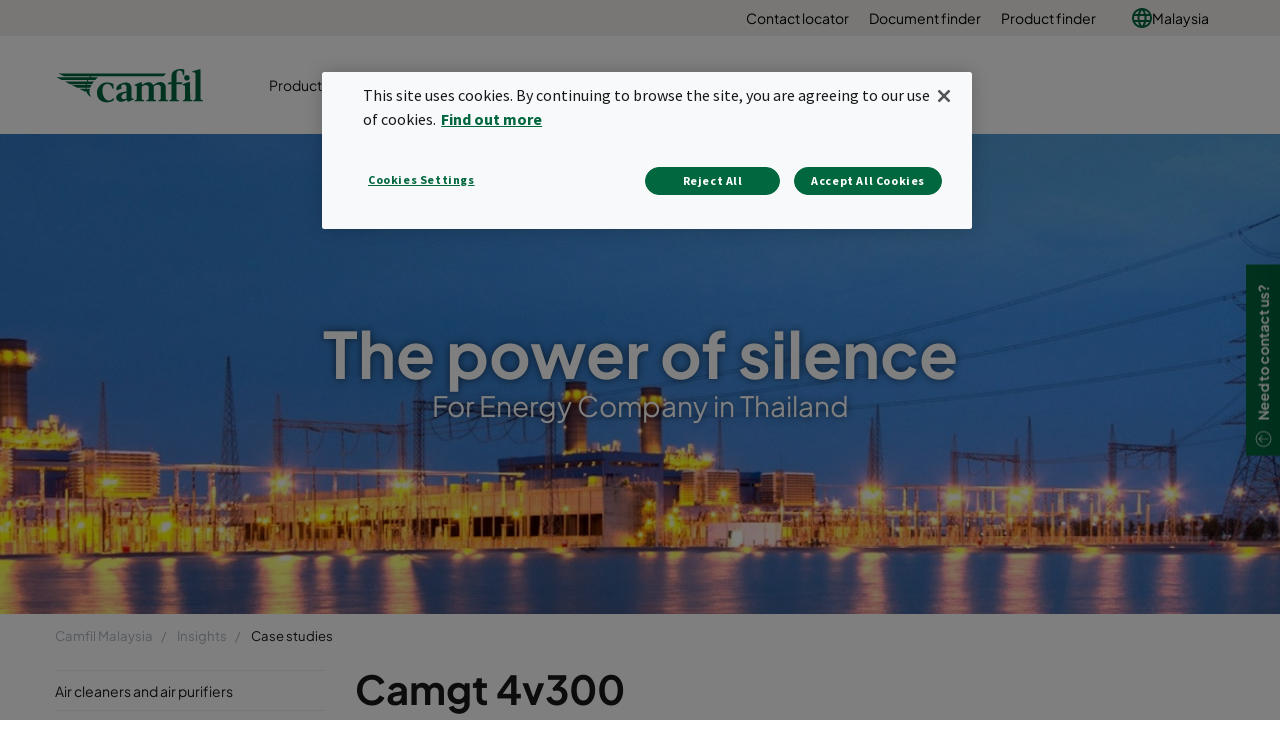

--- FILE ---
content_type: text/html; charset=utf-8
request_url: https://www.camfil.com/en-my/insights/case-studies/energy-company-in-thailand-camgt-4v300
body_size: 19684
content:
<!DOCTYPE html>
<html lang="en">
<head>
    <meta charset="utf-8">
    <meta http-equiv="X-UA-Compatible" content="IE=edge" />
    <meta content="width=device-width, initial-scale=1.0, maximum-scale=1" name="viewport" />
    <meta name="format-detection" content="telephone=no" />
    <meta name="theme-color" content="#00673e" />
    <meta name="google-site-verification" content="_fAbplqJSoq-7lU-4ew6BGx4rLqetcsoiOzzJSmbkII" />
    <meta name="naver-site-verification" content="268d13a1bf98438db1ebbca3b6caf88bcfccde30" />
    <link rel="preconnect" href="https://fonts.gstatic.com" />
    <link rel="preconnect" href="https://www.googletagmanager.com" />
    <link rel="preconnect" href="https://fonts.googleapis.com" />
    <link rel="preconnect" href="https://www.google-analytics.com" />

    <link rel="preconnect" href="https://geolocation.onetrust.com" />




                <script>(function(w,d,s,l,i){w[l]=w[l]||[];w[l].push({'gtm.start':
            new Date().getTime(),event:'gtm.js'});var f=d.getElementsByTagName(s)[0],
            j=d.createElement(s),dl=l!='dataLayer'?'&l='+l:'';j.async=true;j.src=
            'https://www.googletagmanager.com/gtm.js?id='+i+dl;f.parentNode.insertBefore(j,f);
            })(window,document,'script','dataLayer','GTM-NLXVRC8');</script>

        <link rel="icon" type="image/png" href="https://www.camfil.com/-/media/project/camfilcom/favicon/favicon.png?h=196&amp;w=196&amp;rev=-1&amp;hash=1977E64D6FEF32E84B9965CC0A063488" sizes="196x196" />
    <link rel="icon" type="image/png" href="https://www.camfil.com/-/media/project/camfilcom/favicon/favicon.png?h=128&amp;w=128&amp;rev=-1&amp;hash=B94249D15A362904FB9464FA58D762DF" sizes="128x128" />
    <link rel="icon" type="image/png" href="https://www.camfil.com/-/media/project/camfilcom/favicon/favicon.png?h=96&amp;w=96&amp;rev=-1&amp;hash=8BFB899C52AE49B6DBD84422695C4641" sizes="96x96" />
    <link rel="icon" type="image/png" href="https://www.camfil.com/-/media/project/camfilcom/favicon/favicon.png?h=32&amp;w=32&amp;rev=-1&amp;hash=C3607464702542E0F8F98F724212C7D5" sizes="32x32" />
    <link rel="icon" type="image/png" href="https://www.camfil.com/-/media/project/camfilcom/favicon/favicon.png?h=16&amp;w=16&amp;rev=-1&amp;hash=88E3B5C41A9A258D02532B746B50A8B0" sizes="16x16" />
    <link rel="icon" type="image/x-icon" href="/favicon.ico" />

    <title>The Power of Silence | Camfil</title>
    <meta property="og:type" content="website" />

        <meta property=og:url content="https://www.camfil.com/en-my/insights/case-studies/energy-company-in-thailand-camgt-4v300" />
        <meta property=og:description content="Noise complaints from neighboring communities in Thailand prompted the plants to evaluate a noise-reducing filtration system. The CamGT high efficiency air filter solution not only improved the noise levels, it also increased turbine availability, improved pressure drop and helped the gas turbine produce more power." />
        <meta name=description content="Noise complaints from neighboring communities in Thailand prompted the plants to evaluate a noise-reducing filtration system. The CamGT high efficiency air filter solution not only improved the noise levels, it also increased turbine availability, improved pressure drop and helped the gas turbine produce more power." />
        <meta property=og:image content="https://www.camfil.com/-/media/images/qbank/__web/insight/case-study/power-plant-at-evening-by-water.jpg?rev=-1&amp;preset=og&amp;hash=5109C0BF61D00D4B730CD83AEDE334A2" />
        <meta property=og:title content="The Power of Silence | Camfil" />
        <meta property=og:site_name content="Camfil" />


        <link rel="alternate" href="https://www.camfil.com/en/insights/case-studies/energy-company-in-thailand-camgt-4v300" hreflang="en" />
        <link rel="alternate" href="https://www.camfil.com/en-za/insights/case-studies/energy-company-in-thailand-camgt-4v300" hreflang="en-ZA" />
        <link rel="alternate" href="https://www.camfil.com/af-za/infos/etudes-de-cas/camgt-silencieux" hreflang="af-ZA" />
        <link rel="alternate" href="https://www.camfil.com/de-at/insights/fallstudien/energy-company-in-thailand-camgt-4v300" hreflang="de-AT" />
        <link rel="alternate" href="https://www.camfil.com/en-au/insights/case-studies/energy-company-in-thailand-camgt-4v300" hreflang="en-AU" />
        <link rel="alternate" href="https://www.camfil.com/en-ie/insights/case-studies/energy-company-in-thailand-camgt-4v300" hreflang="en-IE" />
        <link rel="alternate" href="https://www.camfil.com/es-es/insights/casos-practicos/filtros-camgt-camfil-reducen-ruido-" hreflang="es-ES" />
        <link rel="alternate" href="https://www.camfil.com/fr-ch/insights/etudes-de-cas/energy-company-in-thailand-camgt-4v300" hreflang="fr-CH" />
        <link rel="alternate" href="https://www.camfil.com/it-it/insights/case-studies/energy-company-in-thailand-camgt-4v300" hreflang="it-IT" />
        <link rel="alternate" href="https://www.camfil.com/nb-no/kunnskapssenter/kundehistorier/energy-company-in-thailand-camgt-4v300" hreflang="nb-NO" />
        <link rel="alternate" href="https://www.camfil.com/nl-nl/insights/case-studies/energy-company-in-thailand-camgt-4v300" hreflang="nl-NL" />
        <link rel="alternate" href="https://www.camfil.com/tr-tr/insights/case-studies/energy-company-in-thailand-camgt-4v300" hreflang="tr-TR" />
        <link rel="alternate" href="https://www.camfil.com/zh-cn/insights/%E6%A1%88%E4%BE%8B/energy-company-in-thailand-camgt-4v300" hreflang="zh-CN" />
        <link rel="alternate" href="https://www.camfil.com/en-my/insights/case-studies/energy-company-in-thailand-camgt-4v300" hreflang="en-MY" />
        <link rel="alternate" href="https://www.camfil.com/fr-fr/infos/etudes-de-cas/camgt-silencieux" hreflang="fr-FR" />
        <link rel="alternate" href="https://www.camfil.com/de-de/insights/case-studies/energy-company-in-thailand-camgt-4v300" hreflang="de-DE" />
        <link rel="alternate" href="https://www.camfil.com/fr-ca/infos/etudes-de-cas/camgt-silencieux" hreflang="fr-CA" />
        <link rel="alternate" href="https://www.camfil.com/en-us/insights/case-studies/energy-company-in-thailand-camgt-4v300" hreflang="en-US" />
        <link rel="alternate" href="https://www.camfil.com/sv-se/kunskapscenter/kundcase/camgt-4v300" hreflang="sv-SE" />
        <link rel="alternate" href="https://www.camfil.com/nl-be/insights/case-studies/camgt-4v300" hreflang="nl-BE" />
        <link rel="alternate" href="https://www.camfil.com/zh-tw/insights/case-studies/energy-company-in-thailand-camgt-4v300" hreflang="zh-TW" />
        <link rel="alternate" href="https://www.camfil.com/en-ca/insights/case-studies/energy-company-in-thailand-camgt-4v300" hreflang="en-CA" />
        <link rel="alternate" href="https://www.camfil.com/fr-be/informations/etudes-de-cas/energy-company-in-thailand-camgt-4v300" hreflang="fr-BE" />
        <link rel="alternate" href="https://www.camfil.com/de-ch/insights/fallstudien/energy-company-in-thailand-camgt-4v300" hreflang="de-CH" />
        <link rel="alternate" href="https://www.camfil.com/th-th/insights/case-studies/energy-company-in-thailand-camgt-4v300" hreflang="th-TH" />
        <link rel="alternate" href="https://www.camfil.com/ar-ae/insights/case-studies/energy-company-in-thailand-camgt-4v300" hreflang="ar-AE" />
        <link rel="alternate" href="https://www.camfil.com/sk-sk/aktuality/case-studies/energy-company-in-thailand-camgt-4v300" hreflang="sk-SK" />
        <link rel="alternate" href="https://www.camfil.com/en-in/insights/case-studies/energy-company-in-thailand-camgt-4v300" hreflang="en-IN" />
        <link rel="alternate" href="https://www.camfil.com/en-gb/insights/case-studies/energy-company-in-thailand-camgt-4v300" hreflang="en-GB" />
        <link rel="alternate" href="https://www.camfil.com/en-nz/insights/case-studies/energy-company-in-thailand-camgt-4v300" hreflang="en-NZ" />
        <link rel="alternate" href="https://www.camfil.com/en-sg/insights/case-studies/energy-company-in-thailand-camgt-4v300" hreflang="en-SG" />
        <link rel="alternate" href="https://www.camfil.com/en/insights/case-studies/energy-company-in-thailand-camgt-4v300" hreflang="x-default" />
    <link rel="canonical" href="https://www.camfil.com/en-my/insights/case-studies/energy-company-in-thailand-camgt-4v300" />

    <link rel="stylesheet" href="/ui/styles/Camfil/framework-03b884d2df.css">
    <link rel="stylesheet" href="/ui/styles/Camfil/themes/camfil/framework-ab3f50a167.css">
    <link rel="stylesheet" href="/ui/styles/Camfil/themes/camfil/utilities-97b87feb85.css">
    
<link rel="stylesheet" href="/ui/styles/Camfil/MyFontsWebfontsKit-6d412c6093.css">
<link rel="stylesheet" href="https://fonts.googleapis.com/css?family=Source+Sans+Pro:400,700|Vollkorn:600i" media="all">
    <link rel="stylesheet" href="/ui/styles/EditorialContent/themes/camfil/RichText-d41d8cd98f.css">
<link rel="stylesheet" href="/ui/styles/EditorialContent/Share-50098555ba.css">
<link rel="stylesheet" href="/ui/styles/EditorialContent/FactBox-6aa81ea2ea.css">
<link rel="stylesheet" href="/ui/styles/EditorialContent/themes/camfil/Hero-1de3ecd790.css">
<link rel="stylesheet" href="/ui/styles/Navigation/Breadcrumbs-c8e550a0aa.css">
<link rel="stylesheet" href="/ui/styles/Common/themes/camfil/Column-d41d8cd98f.css">
<link rel="stylesheet" href="/ui/styles/Common/themes/camfil/ContainerFixed-52c205044a.css">
<link rel="stylesheet" href="/ui/styles/Insights/InsightsArticleCreatedComponent-041d296362.css">
<link rel="stylesheet" href="/ui/styles/Navigation/SecondaryNavigation-2d631cf500.css">
<link rel="stylesheet" href="/ui/styles/Navigation/ServiceMenu-643368483d.css">
<link rel="stylesheet" href="/ui/styles/Navigation/themes/camfil/MainNavigation-b35b3c5ac5.css">
<link rel="stylesheet" href="/ui/styles/Search/SearchBoxAutocomplete-8394f478d8.css">
<link rel="stylesheet" href="/ui/styles/Navigation/themes/camfil/Footer-1f2fd4b9bc.css">
<link rel="stylesheet" href="/ui/styles/ContactArea/themes/camfil/ContactArea-c1b5335127.css">

    

    




    
    

    
    <script type="text/javascript">
      var appInsights=window.appInsights||function(config){
        function i(config){t[config]=function(){var i=arguments;t.queue.push(function(){t[config].apply(t,i)})}}var t={config:config},u=document,e=window,o="script",s="AuthenticatedUserContext",h="start",c="stop",l="Track",a=l+"Event",v=l+"Page",y=u.createElement(o),r,f;y.src=config.url||"https://az416426.vo.msecnd.net/scripts/a/ai.0.js";u.getElementsByTagName(o)[0].parentNode.appendChild(y);try{t.cookie=u.cookie}catch(p){}for(t.queue=[],t.version="1.0",r=["Event","Exception","Metric","PageView","Trace","Dependency"];r.length;)i("track"+r.pop());return i("set"+s),i("clear"+s),i(h+a),i(c+a),i(h+v),i(c+v),i("flush"),config.disableExceptionTracking||(r="onerror",i("_"+r),f=e[r],e[r]=function(config,i,u,e,o){var s=f&&f(config,i,u,e,o);return s!==!0&&t["_"+r](config,i,u,e,o),s}),t
        }({
            samplingPercentage: 1,
            instrumentationKey:"2061c964-c0b8-4b1b-83cd-eaaec03b3e59"
        });
        window.appInsights=appInsights;
        appInsights.trackPageView();
    </script>


    <script>
        var features = [];
        'Promise' in window || features.push('Promise');
        'IntersectionObserver' in window || features.push('IntersectionObserver');
        'includes' in Array.prototype || features.push('Array.prototype.includes');
        'find' in Array.prototype || features.push('Array.prototype.find');
        'assign' in Object || features.push('Object.assign');
        'isInteger' in Number || features.push('Number.isInteger');
        'endsWith' in String.prototype || features.push('String.prototype.endsWith');
        ('URL' in window && 'URLSearchParams' in window) || features.push('URL');
        'isNaN' in Number || features.push('Number.isNaN')
        if (features.length) {
            var s = document.createElement('script');
            s.src = 'https://polyfill.io/v3/polyfill.min.js?features=' + features.join(',') + '&flags=gated,always';
            document.head.appendChild(s);
        }
    </script>
    <script type="text/javascript" src="[data-uri]"></script>

</head>
<body id="top" class=" " data-ctxitem="{5FCE7277-2900-471A-B850-E6A43FB484AF}" data-ctxlanguage="en-MY" data-usercountrycode="US">
                    <noscript><iframe src="https://www.googletagmanager.com/ns.html?id=GTM-NLXVRC8"
                height="0" width="0" style="display:none;visibility:hidden"></iframe></noscript>

    




<div class="MainNavigation">
	<div class="d-none d-xl-block">
		<div class="ServiceMenu">
    <div class="container-fluid u-limitPageWidth">

        <ul class="ServiceMenu-list">
                <li class="ServiceMenu-listItem">
                    <a class="ServiceMenu-listLink " href="/en-my/support-and-services/support/contact-locator">Contact locator</a>
                </li>
                <li class="ServiceMenu-listItem">
                    <a class="ServiceMenu-listLink " href="/en-my/support-and-services/support/document-finder">Document finder</a>
                </li>
                <li class="ServiceMenu-listItem">
                    <a class="ServiceMenu-listLink " href="/en-my/support-and-services/support/product-finder">Product finder</a>
                </li>
                <li class="nav-item dropdown MainNavigation-navItem MainNavigation-navItem--megaMenu">

        <a class="nav-link MainNavigation-navLink MainNavigation-navLink--megaMenuLanguage u-toggleAll" href="#">
            <img src="/-/media/project/camfilcom/country-flags/international.svg?iar=0&rev=-1&hash=A27ABD4F721B88714036B24BB3990077" alt="" />
            Malaysia
        </a>

        <button class="d-xl-none MainNavigation-toggleButton u-toggleAll"></button>
        <div class="dropdown-menu MainNavigation-dropdownMenu u-toggleAllTarget language-selector-mega-menu">
            <div class="MainNavigation-megaLvl1 MainNavigation-megaLvl1Markets">
                <div class="row">
                    <div class="col-sm-12">
                        <h3 class="language-selector-title">Select market and language</h3>
                    </div>
                            <div class="col-xl-12">
                                <div class="MainNavigation-megaLvl1Item language-selector-region">
                                        <a class="MainNavigation-megaLvl1Link u-toggleAll language-selector-region-label" href="#">International</a>
                                        <button class="d-xl-none MainNavigation-toggleButton u-toggleAll"></button>
                                    <div class="row language-selector-language-wrapper u-toggleAllTarget ">
                                            <div class="col-xl-3 col-lg-3 col-md-4">
                                                    <div class="language-selector-language">
                                                        <a class="MainNavigation-languageLink language-selector-language-link" href="/" data-language="en" data-siteurl="">

                                                            <span class="language-selector-language-header">International</span>
                                                            <span class="language-selector-language-written-language">English</span>
                                                        </a>
                                                    </div>
                                            </div>
                                    </div>
                                </div>
                            </div>
                            <div class="col-xl-3">
                                <div class="MainNavigation-megaLvl1Item language-selector-region">
                                        <a class="MainNavigation-megaLvl1Link u-toggleAll language-selector-region-label" href="#">Africa</a>
                                        <button class="d-xl-none MainNavigation-toggleButton u-toggleAll"></button>
                                    <div class="row language-selector-language-wrapper u-toggleAllTarget ">
                                            <div class="col-xl-12 col-lg-3 col-md-4">
                                                    <div class="language-selector-language">
                                                        <a class="MainNavigation-languageLink language-selector-language-link" href="/" data-language="en-ZA" data-siteurl="">

                                                            <span class="language-selector-language-header">Africa</span>
                                                            <span class="language-selector-language-written-language">English</span>
                                                        </a>
                                                    </div>
                                                    <div class="language-selector-language">
                                                        <a class="MainNavigation-languageLink language-selector-language-link" href="/" data-language="af-ZA" data-siteurl="">

                                                            <span class="language-selector-language-header">Afrique</span>
                                                            <span class="language-selector-language-written-language">Fran&#231;ais</span>
                                                        </a>
                                                    </div>
                                            </div>
                                    </div>
                                </div>
                            </div>
                            <div class="col-xl-9">
                                <div class="MainNavigation-megaLvl1Item language-selector-region">
                                        <a class="MainNavigation-megaLvl1Link u-toggleAll language-selector-region-label" href="#">Asia</a>
                                        <button class="d-xl-none MainNavigation-toggleButton u-toggleAll"></button>
                                    <div class="row language-selector-language-wrapper u-toggleAllTarget ">
                                            <div class="col-xl-4 col-lg-3 col-md-4">
                                                    <div class="language-selector-language">
                                                        <a class="MainNavigation-languageLink language-selector-language-link" href="/" data-language="zh-CN" data-siteurl="">

                                                            <span class="language-selector-language-header">中国大陆</span>
                                                            <span class="language-selector-language-written-language">简体中文</span>
                                                        </a>
                                                    </div>
                                                    <div class="language-selector-language">
                                                        <a class="MainNavigation-languageLink language-selector-language-link" href="/" data-language="en-IN" data-siteurl="">

                                                            <span class="language-selector-language-header">India</span>
                                                            <span class="language-selector-language-written-language">English</span>
                                                        </a>
                                                    </div>
                                                    <div class="language-selector-language">
                                                        <a class="MainNavigation-languageLink language-selector-language-link" href="/" data-language="id-ID" data-siteurl="">

                                                            <span class="language-selector-language-header">Indonesia</span>
                                                            <span class="language-selector-language-written-language">Bahasa Indonesia</span>
                                                        </a>
                                                    </div>
                                                    <div class="language-selector-language">
                                                        <a class="MainNavigation-languageLink language-selector-language-link" href="/" data-language="ja-JP" data-siteurl="">

                                                            <span class="language-selector-language-header">日本</span>
                                                            <span class="language-selector-language-written-language">日本語 </span>
                                                        </a>
                                                    </div>
                                                    <div class="language-selector-language">
                                                        <a class="MainNavigation-languageLink language-selector-language-link" href="/" data-language="kk-KZ" data-siteurl="">

                                                            <span class="language-selector-language-header">Казахстан</span>
                                                            <span class="language-selector-language-written-language">Русский</span>
                                                        </a>
                                                    </div>
                                            </div>
                                            <div class="col-xl-4 col-lg-3 col-md-4">
                                                    <div class="language-selector-language">
                                                        <a class="MainNavigation-languageLink language-selector-language-link" href="/" data-language="en-MY" data-siteurl="">

                                                            <span class="language-selector-language-header">Malaysia</span>
                                                            <span class="language-selector-language-written-language">English</span>
                                                        </a>
                                                    </div>
                                                    <div class="language-selector-language">
                                                        <a class="MainNavigation-languageLink language-selector-language-link" href="/" data-language="en-SG" data-siteurl="">

                                                            <span class="language-selector-language-header">Singapore</span>
                                                            <span class="language-selector-language-written-language">English</span>
                                                        </a>
                                                    </div>
                                                    <div class="language-selector-language">
                                                        <a class="MainNavigation-languageLink language-selector-language-link" href="/" data-language="ko-KR" data-siteurl="">

                                                            <span class="language-selector-language-header">대한민국</span>
                                                            <span class="language-selector-language-written-language">한국어</span>
                                                        </a>
                                                    </div>
                                                    <div class="language-selector-language">
                                                        <a class="MainNavigation-languageLink language-selector-language-link" href="/" data-language="zh-TW" data-siteurl="">

                                                            <span class="language-selector-language-header">台湾</span>
                                                            <span class="language-selector-language-written-language">繁体中文</span>
                                                        </a>
                                                    </div>
                                                    <div class="language-selector-language">
                                                        <a class="MainNavigation-languageLink language-selector-language-link" href="/" data-language="th-TH" data-siteurl="">

                                                            <span class="language-selector-language-header">ประเทศไทย</span>
                                                            <span class="language-selector-language-written-language">ภาษาไทย</span>
                                                        </a>
                                                    </div>
                                            </div>
                                            <div class="col-xl-4 col-lg-3 col-md-4">
                                                    <div class="language-selector-language">
                                                        <a class="MainNavigation-languageLink language-selector-language-link" href="/" data-language="ar-AE" data-siteurl="">

                                                            <span class="language-selector-language-header">United Arab Emirates</span>
                                                            <span class="language-selector-language-written-language">English</span>
                                                        </a>
                                                    </div>
                                                    <div class="language-selector-language">
                                                        <a class="MainNavigation-languageLink language-selector-language-link" href="/" data-language="" data-siteurl="https://www.camfil.com/ar-ae/campaigns/uae/clean-air">

                                                            <span class="language-selector-language-header">الإمارات العربية المتحدة</span>
                                                            <span class="language-selector-language-written-language">العربية</span>
                                                        </a>
                                                    </div>
                                                    <div class="language-selector-language">
                                                        <a class="MainNavigation-languageLink language-selector-language-link" href="/" data-language="vi-VN" data-siteurl="">

                                                            <span class="language-selector-language-header">Việt Nam</span>
                                                            <span class="language-selector-language-written-language">Tiếng Việt</span>
                                                        </a>
                                                    </div>
                                            </div>
                                    </div>
                                </div>
                            </div>
                            <div class="col-xl-12">
                                <div class="MainNavigation-megaLvl1Item language-selector-region">
                                        <a class="MainNavigation-megaLvl1Link u-toggleAll language-selector-region-label" href="#">Europe</a>
                                        <button class="d-xl-none MainNavigation-toggleButton u-toggleAll"></button>
                                    <div class="row language-selector-language-wrapper u-toggleAllTarget ">
                                            <div class="col-xl-3 col-lg-3 col-md-4">
                                                    <div class="language-selector-language">
                                                        <a class="MainNavigation-languageLink language-selector-language-link" href="/" data-language="nl-BE" data-siteurl="">

                                                            <span class="language-selector-language-header">Belgi&#235;</span>
                                                            <span class="language-selector-language-written-language">Nederlands</span>
                                                        </a>
                                                    </div>
                                                    <div class="language-selector-language">
                                                        <a class="MainNavigation-languageLink language-selector-language-link" href="/" data-language="fr-BE" data-siteurl="">

                                                            <span class="language-selector-language-header">Belgique</span>
                                                            <span class="language-selector-language-written-language">Frans</span>
                                                        </a>
                                                    </div>
                                                    <div class="language-selector-language">
                                                        <a class="MainNavigation-languageLink language-selector-language-link" href="/" data-language="bg-BG" data-siteurl="">

                                                            <span class="language-selector-language-header">България</span>
                                                            <span class="language-selector-language-written-language">Български</span>
                                                        </a>
                                                    </div>
                                                    <div class="language-selector-language">
                                                        <a class="MainNavigation-languageLink language-selector-language-link" href="/" data-language="cs-CZ" data-siteurl="">

                                                            <span class="language-selector-language-header">Česk&#225; Republika</span>
                                                            <span class="language-selector-language-written-language">Čeština</span>
                                                        </a>
                                                    </div>
                                                    <div class="language-selector-language">
                                                        <a class="MainNavigation-languageLink language-selector-language-link" href="/" data-language="da-DK" data-siteurl="">

                                                            <span class="language-selector-language-header">Danmark</span>
                                                            <span class="language-selector-language-written-language">Dansk</span>
                                                        </a>
                                                    </div>
                                                    <div class="language-selector-language">
                                                        <a class="MainNavigation-languageLink language-selector-language-link" href="/" data-language="de-DE" data-siteurl="">

                                                            <span class="language-selector-language-header">Deutschland</span>
                                                            <span class="language-selector-language-written-language">Deutsch</span>
                                                        </a>
                                                    </div>
                                            </div>
                                            <div class="col-xl-3 col-lg-3 col-md-4">
                                                    <div class="language-selector-language">
                                                        <a class="MainNavigation-languageLink language-selector-language-link" href="/" data-language="es-ES" data-siteurl="">

                                                            <span class="language-selector-language-header">Espa&#241;a</span>
                                                            <span class="language-selector-language-written-language">Espa&#241;ol</span>
                                                        </a>
                                                    </div>
                                                    <div class="language-selector-language">
                                                        <a class="MainNavigation-languageLink language-selector-language-link" href="/" data-language="fr-FR" data-siteurl="">

                                                            <span class="language-selector-language-header">France</span>
                                                            <span class="language-selector-language-written-language">Fran&#231;ais</span>
                                                        </a>
                                                    </div>
                                                    <div class="language-selector-language">
                                                        <a class="MainNavigation-languageLink language-selector-language-link" href="/" data-language="en-IE" data-siteurl="">

                                                            <span class="language-selector-language-header">Ireland</span>
                                                            <span class="language-selector-language-written-language">English</span>
                                                        </a>
                                                    </div>
                                                    <div class="language-selector-language">
                                                        <a class="MainNavigation-languageLink language-selector-language-link" href="/" data-language="it-IT" data-siteurl="">

                                                            <span class="language-selector-language-header">Italia</span>
                                                            <span class="language-selector-language-written-language">Italiano</span>
                                                        </a>
                                                    </div>
                                                    <div class="language-selector-language">
                                                        <a class="MainNavigation-languageLink language-selector-language-link" href="/" data-language="hu-HU" data-siteurl="">

                                                            <span class="language-selector-language-header"> Magyarorsz&#225;g</span>
                                                            <span class="language-selector-language-written-language">Magyar</span>
                                                        </a>
                                                    </div>
                                                    <div class="language-selector-language">
                                                        <a class="MainNavigation-languageLink language-selector-language-link" href="/" data-language="nl-NL" data-siteurl="">

                                                            <span class="language-selector-language-header">Nederland</span>
                                                            <span class="language-selector-language-written-language">Nederlands</span>
                                                        </a>
                                                    </div>
                                            </div>
                                            <div class="col-xl-3 col-lg-3 col-md-4">
                                                    <div class="language-selector-language">
                                                        <a class="MainNavigation-languageLink language-selector-language-link" href="/" data-language="nb-NO" data-siteurl="">

                                                            <span class="language-selector-language-header">Norge</span>
                                                            <span class="language-selector-language-written-language">Norsk</span>
                                                        </a>
                                                    </div>
                                                    <div class="language-selector-language">
                                                        <a class="MainNavigation-languageLink language-selector-language-link" href="/" data-language="pl-PL" data-siteurl="">

                                                            <span class="language-selector-language-header">Polska</span>
                                                            <span class="language-selector-language-written-language">Polski</span>
                                                        </a>
                                                    </div>
                                                    <div class="language-selector-language">
                                                        <a class="MainNavigation-languageLink language-selector-language-link" href="/" data-language="ro-RO" data-siteurl="">

                                                            <span class="language-selector-language-header">Romania</span>
                                                            <span class="language-selector-language-written-language">Rom&#226;nă</span>
                                                        </a>
                                                    </div>
                                                    <div class="language-selector-language">
                                                        <a class="MainNavigation-languageLink language-selector-language-link" href="/" data-language="de-CH" data-siteurl="">

                                                            <span class="language-selector-language-header">Schweiz</span>
                                                            <span class="language-selector-language-written-language">Deutsch</span>
                                                        </a>
                                                    </div>
                                                    <div class="language-selector-language">
                                                        <a class="MainNavigation-languageLink language-selector-language-link" href="/" data-language="sl-SI" data-siteurl="">

                                                            <span class="language-selector-language-header">Slovenija</span>
                                                            <span class="language-selector-language-written-language">Slovenski</span>
                                                        </a>
                                                    </div>
                                                    <div class="language-selector-language">
                                                        <a class="MainNavigation-languageLink language-selector-language-link" href="/" data-language="sk-SK" data-siteurl="">

                                                            <span class="language-selector-language-header">Slovensko</span>
                                                            <span class="language-selector-language-written-language">Slovenčina</span>
                                                        </a>
                                                    </div>
                                            </div>
                                            <div class="col-xl-3 col-lg-3 col-md-4">
                                                    <div class="language-selector-language">
                                                        <a class="MainNavigation-languageLink language-selector-language-link" href="/" data-language="fr-CH" data-siteurl="">

                                                            <span class="language-selector-language-header">Suisse</span>
                                                            <span class="language-selector-language-written-language">Fran&#231;ais</span>
                                                        </a>
                                                    </div>
                                                    <div class="language-selector-language">
                                                        <a class="MainNavigation-languageLink language-selector-language-link" href="/" data-language="fi-FI" data-siteurl="">

                                                            <span class="language-selector-language-header">Suomi</span>
                                                            <span class="language-selector-language-written-language">Suomi</span>
                                                        </a>
                                                    </div>
                                                    <div class="language-selector-language">
                                                        <a class="MainNavigation-languageLink language-selector-language-link" href="/" data-language="sv-SE" data-siteurl="">

                                                            <span class="language-selector-language-header">Sverige</span>
                                                            <span class="language-selector-language-written-language">Svenska</span>
                                                        </a>
                                                    </div>
                                                    <div class="language-selector-language">
                                                        <a class="MainNavigation-languageLink language-selector-language-link" href="/" data-language="tr-TR" data-siteurl="">

                                                            <span class="language-selector-language-header">Turkey</span>
                                                            <span class="language-selector-language-written-language">English</span>
                                                        </a>
                                                    </div>
                                                    <div class="language-selector-language">
                                                        <a class="MainNavigation-languageLink language-selector-language-link" href="/" data-language="en-GB" data-siteurl="">

                                                            <span class="language-selector-language-header">United Kingdom</span>
                                                            <span class="language-selector-language-written-language">English</span>
                                                        </a>
                                                    </div>
                                                    <div class="language-selector-language">
                                                        <a class="MainNavigation-languageLink language-selector-language-link" href="/" data-language="de-AT" data-siteurl="">

                                                            <span class="language-selector-language-header">&#214;sterreich</span>
                                                            <span class="language-selector-language-written-language">Deutsch</span>
                                                        </a>
                                                    </div>
                                            </div>
                                    </div>
                                </div>
                            </div>
                            <div class="col-xl-6">
                                <div class="MainNavigation-megaLvl1Item language-selector-region">
                                        <a class="MainNavigation-megaLvl1Link u-toggleAll language-selector-region-label" href="#">North and South America</a>
                                        <button class="d-xl-none MainNavigation-toggleButton u-toggleAll"></button>
                                    <div class="row language-selector-language-wrapper u-toggleAllTarget ">
                                            <div class="col-xl-6 col-lg-3 col-md-4">
                                                    <div class="language-selector-language">
                                                        <a class="MainNavigation-languageLink language-selector-language-link" href="/" data-language="pt-BR" data-siteurl="">

                                                            <span class="language-selector-language-header">Brasil</span>
                                                            <span class="language-selector-language-written-language">Portugu&#234;s</span>
                                                        </a>
                                                    </div>
                                                    <div class="language-selector-language">
                                                        <a class="MainNavigation-languageLink language-selector-language-link" href="/" data-language="en-CA" data-siteurl="">

                                                            <span class="language-selector-language-header">Canada</span>
                                                            <span class="language-selector-language-written-language">English</span>
                                                        </a>
                                                    </div>
                                            </div>
                                            <div class="col-xl-6 col-lg-3 col-md-4">
                                                    <div class="language-selector-language">
                                                        <a class="MainNavigation-languageLink language-selector-language-link" href="/" data-language="fr-CA" data-siteurl="">

                                                            <span class="language-selector-language-header">Canada</span>
                                                            <span class="language-selector-language-written-language">Fran&#231;ais</span>
                                                        </a>
                                                    </div>
                                                    <div class="language-selector-language">
                                                        <a class="MainNavigation-languageLink language-selector-language-link" href="/" data-language="en-US" data-siteurl="">

                                                            <span class="language-selector-language-header">USA</span>
                                                            <span class="language-selector-language-written-language">English</span>
                                                        </a>
                                                    </div>
                                            </div>
                                    </div>
                                </div>
                            </div>
                            <div class="col-xl-3">
                                <div class="MainNavigation-megaLvl1Item language-selector-region">
                                        <a class="MainNavigation-megaLvl1Link u-toggleAll language-selector-region-label" href="#">Oceania</a>
                                        <button class="d-xl-none MainNavigation-toggleButton u-toggleAll"></button>
                                    <div class="row language-selector-language-wrapper u-toggleAllTarget ">
                                            <div class="col-xl-12 col-lg-3 col-md-4">
                                                    <div class="language-selector-language">
                                                        <a class="MainNavigation-languageLink language-selector-language-link" href="/" data-language="en-AU" data-siteurl="">

                                                            <span class="language-selector-language-header">Australia</span>
                                                            <span class="language-selector-language-written-language">English</span>
                                                        </a>
                                                    </div>
                                                    <div class="language-selector-language">
                                                        <a class="MainNavigation-languageLink language-selector-language-link" href="/" data-language="en-NZ" data-siteurl="">

                                                            <span class="language-selector-language-header">New Zealand</span>
                                                            <span class="language-selector-language-written-language">English</span>
                                                        </a>
                                                    </div>
                                            </div>
                                    </div>
                                </div>
                            </div>
                </div>
            </div>
        </div>
    </li>

        </ul>

    </div>
</div>

	</div>

	<div class="container-fluid u-limitPageWidth">
		<nav class="navbar navbar-expand-xl navbar-light bg-light MainNavigation-navbar">

				<a class="navbar-brand MainNavigation-brand" href="/en-my/">
					<img src="/-/media/project/camfilcom/camfil-logo.svg?iar=0&rev=-1&hash=73A3ABDBA4AB78C8EF923BA7FFC762D0" class="MainNavigation-brandImage" alt="Logo" />
				</a>
							<button class="navbar-toggler MainNavigation-toggler" type="button" data-toggle="collapse" data-target="#navbarSupportedContent" aria-controls="navbarSupportedContent" aria-expanded="false" aria-label="Toggle navigation">
					<span></span>
					<span></span>
					<span></span>
					<span></span>
					<span></span>
					<span></span>
				</button>

			<div class="collapse navbar-collapse MainNavigation-navbarCollapse" id="navbarSupportedContent">
				<ul class="navbar-nav w-100 align-items-xl-center">
					    <li class="nav-item dropdown MainNavigation-navItem MainNavigation-navItem--megaMenu">
        
        <a class="nav-link MainNavigation-navLink MainNavigation-navLink--megaMenu u-toggleDesktopExecuteMobile" href="/en-my/products">
            Products
        </a>
        <button class="d-xl-none u-toggleAll MainNavigation-toggleButton"></button>
        <div class="dropdown-menu MainNavigation-dropdownMenu u-toggleDesktopExecuteMobileTarget u-toggleAllTarget">
            <div class="row">
                <div class="col-xl MainNavigation-productsWrapper">
                    <ul class="MainNavigation-productsLvl1 u-showHideList">
                        <li class="MainNavigation-productsLvl1Item">
                            <a class="MainNavigation-productsLvl1Link u-toggleAll" href="#productCategories">
                                Product categories
                            </a>
                            <button class="d-xl-none u-toggleAll MainNavigation-toggleButton"></button>
                            <ul class="MainNavigation-productsLvl2 u-toggleAllTarget" id="productCategories">

                                    <li class="MainNavigation-productsLvl2Item">
                                        <a class="MainNavigation-productsLvl2Link" href="/en-my/products/general-ventilation-filters">General ventilation filters</a>
                                        <button class="d-xl-none u-toggleAll MainNavigation-toggleButton"></button>
                                        <ul class="MainNavigation-productsLvl3 u-toggleAllTarget">
                                                <li>
                                                    <a class="MainNavigation-productsLvl3Link" href="/en-my/products/general-ventilation-filters/bag-filters">
                                                        Bag filters
                                                    </a>
                                                </li>
                                                <li>
                                                    <a class="MainNavigation-productsLvl3Link" href="/en-my/products/general-ventilation-filters/compact-filters_header-frame">
                                                        Compact filters (header frame)
                                                    </a>
                                                </li>
                                                <li>
                                                    <a class="MainNavigation-productsLvl3Link" href="/en-my/products/general-ventilation-filters/compact-filter_-box-type">
                                                        Compact filters (box type)
                                                    </a>
                                                </li>
                                                <li>
                                                    <a class="MainNavigation-productsLvl3Link" href="/en-my/products/general-ventilation-filters/panel-filters">
                                                        Panel filters
                                                    </a>
                                                </li>
                                                <li>
                                                    <a class="MainNavigation-productsLvl3Link" href="/en-my/products/general-ventilation-filters/media-pads">
                                                        Media pads
                                                    </a>
                                                </li>
                                        </ul>
                                    </li>
                                    <li class="MainNavigation-productsLvl2Item">
                                        <a class="MainNavigation-productsLvl2Link" href="/en-my/products/epa-hepa--ulpa-filters">EPA, HEPA &amp; ULPA filters</a>
                                        <button class="d-xl-none u-toggleAll MainNavigation-toggleButton"></button>
                                        <ul class="MainNavigation-productsLvl3 u-toggleAllTarget">
                                                <li>
                                                    <a class="MainNavigation-productsLvl3Link" href="/en-my/products/epa-hepa--ulpa-filters/cleanroom-panels">
                                                        Cleanroom panels
                                                    </a>
                                                </li>
                                                <li>
                                                    <a class="MainNavigation-productsLvl3Link" href="/en-my/products/epa-hepa--ulpa-filters/box-type-filters">
                                                        Compact filters (box type)
                                                    </a>
                                                </li>
                                                <li>
                                                    <a class="MainNavigation-productsLvl3Link" href="/en-my/products/epa-hepa--ulpa-filters/header-frame-filters">
                                                        Compact filters (header frame)
                                                    </a>
                                                </li>
                                        </ul>
                                    </li>
                                    <li class="MainNavigation-productsLvl2Item">
                                        <a class="MainNavigation-productsLvl2Link" href="/en-my/products/high-temperature-filters">High temperature filters</a>
                                        <button class="d-xl-none u-toggleAll MainNavigation-toggleButton"></button>
                                        <ul class="MainNavigation-productsLvl3 u-toggleAllTarget">
                                                <li>
                                                    <a class="MainNavigation-productsLvl3Link" href="/en-my/products/high-temperature-filters/box-type-up-to-120-c">
                                                        Compact filters (120&#176;C)
                                                    </a>
                                                </li>
                                                <li>
                                                    <a class="MainNavigation-productsLvl3Link" href="/en-my/products/high-temperature-filters/box-type-up-to-250-c">
                                                        Compact filters (250&#176;C)
                                                    </a>
                                                </li>
                                                <li>
                                                    <a class="MainNavigation-productsLvl3Link" href="/en-my/products/high-temperature-filters/box-type-up-to-350-c">
                                                        Compact filters (350&#176;C)
                                                    </a>
                                                </li>
                                        </ul>
                                    </li>
                                    <li class="MainNavigation-productsLvl2Item">
                                        <a class="MainNavigation-productsLvl2Link" href="/en-my/products/molecular-filters">Molecular filters</a>
                                        <button class="d-xl-none u-toggleAll MainNavigation-toggleButton"></button>
                                        <ul class="MainNavigation-productsLvl3 u-toggleAllTarget">
                                                <li>
                                                    <a class="MainNavigation-productsLvl3Link" href="/en-my/products/molecular-filters/bag-filters">
                                                        Bag filters
                                                    </a>
                                                </li>
                                                <li>
                                                    <a class="MainNavigation-productsLvl3Link" href="/en-my/products/molecular-filters/box-type-filters">
                                                        Compact filters (box type)
                                                    </a>
                                                </li>
                                                <li>
                                                    <a class="MainNavigation-productsLvl3Link" href="/en-my/products/molecular-filters/header-frame-filters">
                                                        Compact filters (header frame)
                                                    </a>
                                                </li>
                                                <li>
                                                    <a class="MainNavigation-productsLvl3Link" href="/en-my/products/molecular-filters/cylinders">
                                                        Cylinders
                                                    </a>
                                                </li>
                                                <li>
                                                    <a class="MainNavigation-productsLvl3Link" href="/en-my/products/molecular-filters/panel-filters">
                                                        Panel filters
                                                    </a>
                                                </li>
                                                <li>
                                                    <a class="MainNavigation-productsLvl3Link" href="/en-my/products/molecular-filters/filter-beds">
                                                        Filter beds
                                                    </a>
                                                </li>
                                                <li>
                                                    <a class="MainNavigation-productsLvl3Link" href="/en-my/products/molecular-filters/media">
                                                        Media
                                                    </a>
                                                </li>
                                                <li>
                                                    <a class="MainNavigation-productsLvl3Link" href="/en-my/products/molecular-filters/air-quality-monitors">
                                                        Air quality monitors
                                                    </a>
                                                </li>
                                        </ul>
                                    </li>
                                    <li class="MainNavigation-productsLvl2Item">
                                        <a class="MainNavigation-productsLvl2Link" href="/en-my/products/air-cleaners--air-purifiers">Air cleaners &amp; air purifiers</a>
                                        <button class="d-xl-none u-toggleAll MainNavigation-toggleButton"></button>
                                        <ul class="MainNavigation-productsLvl3 u-toggleAllTarget">
                                                <li>
                                                    <a class="MainNavigation-productsLvl3Link" href="/en-my/products/air-cleaners--air-purifiers/city-range">
                                                        City air purifiers
                                                    </a>
                                                </li>
                                                <li>
                                                    <a class="MainNavigation-productsLvl3Link" href="/en-my/products/air-cleaners--air-purifiers/industrial-range">
                                                        Industrial air cleaners
                                                    </a>
                                                </li>
                                        </ul>
                                    </li>
                                    <li class="MainNavigation-productsLvl2Item">
                                        <a class="MainNavigation-productsLvl2Link" href="/en-my/products/dust-fume-and-mist-collectors">Dust, fume &amp; mist collectors</a>
                                        <button class="d-xl-none u-toggleAll MainNavigation-toggleButton"></button>
                                        <ul class="MainNavigation-productsLvl3 u-toggleAllTarget">
                                                <li>
                                                    <a class="MainNavigation-productsLvl3Link" href="/en-my/products/dust-fume-and-mist-collectors/dry-dust-and-fume-collectors">
                                                        Dry dust &amp; fume collectors
                                                    </a>
                                                </li>
                                                <li>
                                                    <a class="MainNavigation-productsLvl3Link" href="/en-my/products/dust-fume-and-mist-collectors/wet-scrubbers">
                                                        Wet scrubbers
                                                    </a>
                                                </li>
                                                <li>
                                                    <a class="MainNavigation-productsLvl3Link" href="/en-my/products/dust-fume-and-mist-collectors/mist-separators">
                                                        Mist separators
                                                    </a>
                                                </li>
                                                <li>
                                                    <a class="MainNavigation-productsLvl3Link" href="/en-my/products/dust-fume-and-mist-collectors/mobile-extraction-solutions">
                                                        Mobile extraction solutions
                                                    </a>
                                                </li>
                                                <li>
                                                    <a class="MainNavigation-productsLvl3Link" href="/en-my/products/dust-fume-and-mist-collectors/filter-elements">
                                                        Filter elements
                                                    </a>
                                                </li>
                                        </ul>
                                    </li>
                                    <li class="MainNavigation-productsLvl2Item">
                                        <a class="MainNavigation-productsLvl2Link" href="/en-my/products/housings-frames--louvers">Housings, frames &amp; louvres</a>
                                        <button class="d-xl-none u-toggleAll MainNavigation-toggleButton"></button>
                                        <ul class="MainNavigation-productsLvl3 u-toggleAllTarget">
                                                <li>
                                                    <a class="MainNavigation-productsLvl3Link" href="/en-my/products/housings-frames--louvers/safety-housing">
                                                        Safety housings
                                                    </a>
                                                </li>
                                                <li>
                                                    <a class="MainNavigation-productsLvl3Link" href="/en-my/products/housings-frames--louvers/ducted-housing">
                                                        Ducted housings
                                                    </a>
                                                </li>
                                                <li>
                                                    <a class="MainNavigation-productsLvl3Link" href="/en-my/products/housings-frames--louvers/terminal-housing">
                                                        Terminal HEPA housings
                                                    </a>
                                                </li>
                                                <li>
                                                    <a class="MainNavigation-productsLvl3Link" href="/en-my/products/housings-frames--louvers/fan-filter-units">
                                                        Fan filter units 
                                                    </a>
                                                </li>
                                                <li>
                                                    <a class="MainNavigation-productsLvl3Link" href="/en-my/products/housings-frames--louvers/weather-louvres">
                                                        Weather louvres
                                                    </a>
                                                </li>
                                                <li>
                                                    <a class="MainNavigation-productsLvl3Link" href="/en-my/products/housings-frames--louvers/filter-holding-frames">
                                                        Filter Holding Frames
                                                    </a>
                                                </li>
                                        </ul>
                                    </li>
                                    <li class="MainNavigation-productsLvl2Item">
                                        <a class="MainNavigation-productsLvl2Link" href="/en-my/products/turbomachinery-filters">Turbomachinery filters</a>
                                        <button class="d-xl-none u-toggleAll MainNavigation-toggleButton"></button>
                                        <ul class="MainNavigation-productsLvl3 u-toggleAllTarget">
                                                <li>
                                                    <a class="MainNavigation-productsLvl3Link" href="/en-my/products/turbomachinery-filters/bag-filters">
                                                        Bag filters
                                                    </a>
                                                </li>
                                                <li>
                                                    <a class="MainNavigation-productsLvl3Link" href="/en-my/products/turbomachinery-filters/header-frame-filters">
                                                        Compact filters
                                                    </a>
                                                </li>
                                                <li>
                                                    <a class="MainNavigation-productsLvl3Link" href="/en-my/products/turbomachinery-filters/cartridge-filters">
                                                        Cartridge filters
                                                    </a>
                                                </li>
                                                <li>
                                                    <a class="MainNavigation-productsLvl3Link" href="/en-my/products/turbomachinery-filters/panel-filters">
                                                        Panel filters
                                                    </a>
                                                </li>
                                                <li>
                                                    <a class="MainNavigation-productsLvl3Link" href="/en-my/products/turbomachinery-filters/media">
                                                        Media
                                                    </a>
                                                </li>
                                        </ul>
                                    </li>
                                    <li class="MainNavigation-productsLvl2Item">
                                        <a class="MainNavigation-productsLvl2Link" href="/en-my/products/turbomachinery-inlet-systems">Turbomachinery inlet systems</a>
                                        <button class="d-xl-none u-toggleAll MainNavigation-toggleButton"></button>
                                        <ul class="MainNavigation-productsLvl3 u-toggleAllTarget">
                                                <li>
                                                    <a class="MainNavigation-productsLvl3Link" href="/en-my/products/turbomachinery-inlet-systems/acoustics-and-ventilation">
                                                        Acoustics &amp; ventilation
                                                    </a>
                                                </li>
                                                <li>
                                                    <a class="MainNavigation-productsLvl3Link" href="/en-my/products/turbomachinery-inlet-systems/environmental-protection">
                                                        Air inlet treatment systems
                                                    </a>
                                                </li>
                                                <li>
                                                    <a class="MainNavigation-productsLvl3Link" href="/en-my/products/turbomachinery-inlet-systems/filter-housings">
                                                        Filter housings
                                                    </a>
                                                </li>
                                        </ul>
                                    </li>
                            </ul>
                        </li>
                    </ul>
                </div>
                <div class="col-xl-4 MainNavigation-selectorWrapper">
                    <ul class="MainNavigation-selectorLvl1">
                        <li class="MainNavigation-productsLvl1Item">
                            <a class="MainNavigation-selectorLvl1Link u-toggleAll" href="#selectorCategories">
                                Product Finder: Quick links
                            </a>
                            <button class="d-xl-none u-toggleAll MainNavigation-toggleButton"></button>
                            <ul class="MainNavigation-selectorLvl2 u-toggleAllTarget" id="selectorCategories">
                                    <li class="MainNavigation-selectorLvl2Item">
                                        <a class="MainNavigation-selectorLvl2Link u-toggleAll" href="#">
                                            Concerns
                                        </a>
                                        <button class="d-xl-none u-toggleAll MainNavigation-toggleButton"></button>
                                        <ul class="MainNavigation-selectorLvl3 u-toggleAllTarget">
                                                <li>
                                                    <a class="MainNavigation-selectorLvl3Link" href="/en-my/support-and-services/support/product-finder#concern=AstmaAndAllergy">
                                                    Asthma/allergy
                                                    </a>
                                                </li>
                                                <li>
                                                    <a class="MainNavigation-selectorLvl3Link" href="/en-my/support-and-services/support/product-finder#concern=Viruses">
                                                    Viruses
                                                    </a>
                                                </li>
                                        </ul>
                                    </li>
                                    <li class="MainNavigation-selectorLvl2Item">
                                        <a class="MainNavigation-selectorLvl2Link u-toggleAll" href="#">
                                            Products
                                        </a>
                                        <button class="d-xl-none u-toggleAll MainNavigation-toggleButton"></button>
                                        <ul class="MainNavigation-selectorLvl3 u-toggleAllTarget">
                                                <li>
                                                    <a class="MainNavigation-selectorLvl3Link" href="/en-my/support-and-services/support/product-finder#productFamily=45044%7C44973">
                                                    City-Flo bag filters
                                                    </a>
                                                </li>
                                        </ul>
                                    </li>

                                <li class="MainNavigation-selectorLvl2Item">
                                    <a class="MainNavigation-selectorLvl2Link MainNavigation-selectorLvl2Link--btn btn btn-primary font-weight-bold" href="/en-my/support-and-services/support/product-finder">
                                    Go to product finder
                                    </a>
                                </li>
                            </ul>
                        </li>
                    </ul>
                </div>
            </div>
        </div>
    </li>



<li class="nav-item dropdown MainNavigation-navItem MainNavigation-navItem--megaMenu">

    <a class="nav-link MainNavigation-navLink MainNavigation-navLink--megaMenu u-toggleDesktopExecuteMobile" href="/en-my/industries">
        Industries
    </a>

        <button class="d-xl-none MainNavigation-toggleButton u-toggleAll"></button>
        <div class="dropdown-menu MainNavigation-dropdownMenu u-toggleDesktopExecuteMobileTarget u-toggleAllTarget">
            <div class="row">
                <div class="col-lg">
                    <ul class="MainNavigation-megaLvl1">
                            <li class="MainNavigation-megaLvl1Item">
                                <a class="MainNavigation-megaLvl1Link" href="/en-my/industries/commercial-and-public-buildings">
Commercial &amp; public buildings                                </a>

                                    <button class="d-xl-none MainNavigation-toggleButton u-toggleAll"></button>
                                    <ul class="MainNavigation-megaLvl2 u-toggleAllTarget">
                                            <li>
                                                <a class="MainNavigation-megaLvl2Link" href="/en-my/industries/commercial-and-public-buildings/airports">
Airports                                                </a>
                                            </li>
                                            <li>
                                                <a class="MainNavigation-megaLvl2Link" href="/en-my/industries/commercial-and-public-buildings/halls-and-malls">
Halls &amp; malls                                                </a>
                                            </li>
                                            <li>
                                                <a class="MainNavigation-megaLvl2Link" href="/en-my/industries/commercial-and-public-buildings/hotels">
Hotels                                                </a>
                                            </li>
                                            <li>
                                                <a class="MainNavigation-megaLvl2Link" href="/en-my/industries/commercial-and-public-buildings/museums-and-cultural-institutions">
Museums &amp; cultural institutions                                                </a>
                                            </li>
                                            <li>
                                                <a class="MainNavigation-megaLvl2Link" href="/en-my/industries/commercial-and-public-buildings/offices">
Offices                                                </a>
                                            </li>
                                            <li>
                                                <a class="MainNavigation-megaLvl2Link" href="/en-my/industries/commercial-and-public-buildings/restaurants">
Restaurants                                                </a>
                                            </li>
                                            <li>
                                                <a class="MainNavigation-megaLvl2Link" href="/en-my/industries/commercial-and-public-buildings/schools--universities">
Schools &amp; universities                                                </a>
                                            </li>
                                    </ul>
                            </li>
                            <li class="MainNavigation-megaLvl1Item">
                                <a class="MainNavigation-megaLvl1Link" href="/en-my/industries/electronics-and-optics">
Electronics &amp; optics                                </a>

                                    <button class="d-xl-none MainNavigation-toggleButton u-toggleAll"></button>
                                    <ul class="MainNavigation-megaLvl2 u-toggleAllTarget">
                                            <li>
                                                <a class="MainNavigation-megaLvl2Link" href="/en-my/industries/electronics-and-optics/data-centers">
Data centres                                                </a>
                                            </li>
                                            <li>
                                                <a class="MainNavigation-megaLvl2Link" href="/en-my/industries/electronics-and-optics/flat-panel-display-fpd-oled-lcd">
Flat panel display                                                </a>
                                            </li>
                                            <li>
                                                <a class="MainNavigation-megaLvl2Link" href="/en-my/industries/electronics-and-optics/hard-disk-drive">
Hard disk drive                                                </a>
                                            </li>
                                            <li>
                                                <a class="MainNavigation-megaLvl2Link" href="/en-my/industries/electronics-and-optics/semiconductor">
Semiconductor                                                </a>
                                            </li>
                                    </ul>
                            </li>
                            <li class="MainNavigation-megaLvl1Item">
                                <a class="MainNavigation-megaLvl1Link" href="/en-my/industries/food-and-beverage">
Food &amp; beverage                                </a>

                                    <button class="d-xl-none MainNavigation-toggleButton u-toggleAll"></button>
                                    <ul class="MainNavigation-megaLvl2 u-toggleAllTarget">
                                            <li>
                                                <a class="MainNavigation-megaLvl2Link" href="/en-my/industries/food-and-beverage/beverage-production">
Beverage production                                                </a>
                                            </li>
                                            <li>
                                                <a class="MainNavigation-megaLvl2Link" href="/en-my/industries/food-and-beverage/dairy-processing">
Dairy processes                                                </a>
                                            </li>
                                            <li>
                                                <a class="MainNavigation-megaLvl2Link" href="/en-my/industries/food-and-beverage/food-processing">
Food processing                                                </a>
                                            </li>
                                    </ul>
                            </li>
                            <li class="MainNavigation-megaLvl1Item">
                                <a class="MainNavigation-megaLvl1Link" href="/en-my/industries/energy-and-power-systems">
Energy &amp; Power Systems                                </a>

                                    <button class="d-xl-none MainNavigation-toggleButton u-toggleAll"></button>
                                    <ul class="MainNavigation-megaLvl2 u-toggleAllTarget">
                                            <li>
                                                <a class="MainNavigation-megaLvl2Link" href="/en-my/industries/energy-and-power-systems/diesel-and-gas-engines">
Diesel &amp; gas engines                                                </a>
                                            </li>
                                            <li>
                                                <a class="MainNavigation-megaLvl2Link" href="/en-my/industries/energy-and-power-systems/gas-turbines">
Gas turbines                                                </a>
                                            </li>
                                            <li>
                                                <a class="MainNavigation-megaLvl2Link" href="/en-my/industries/energy-and-power-systems/generators-enclosures-and-utility-buildings">
Generators, enclosures &amp; utility buildings                                                </a>
                                            </li>
                                            <li>
                                                <a class="MainNavigation-megaLvl2Link" href="/en-my/industries/energy-and-power-systems/large-industrial-air-compressors">
Large industrial air compressors and blowers                                                </a>
                                            </li>
                                            <li>
                                                <a class="MainNavigation-megaLvl2Link" href="/en-my/industries/energy-and-power-systems/nuclear">
Nuclear                                                </a>
                                            </li>
                                            <li>
                                                <a class="MainNavigation-megaLvl2Link" href="/en-my/industries/energy-and-power-systems/wind-power">
Wind power                                                </a>
                                            </li>
                                    </ul>
                            </li>
                            <li class="MainNavigation-megaLvl1Item">
                                <a class="MainNavigation-megaLvl1Link" href="/en-my/industries/healthcare">
Healthcare                                </a>

                                    <button class="d-xl-none MainNavigation-toggleButton u-toggleAll"></button>
                                    <ul class="MainNavigation-megaLvl2 u-toggleAllTarget">
                                            <li>
                                                <a class="MainNavigation-megaLvl2Link" href="/en-my/industries/healthcare/hospitals--clinics">
Hospitals &amp; clinics                                                </a>
                                            </li>
                                    </ul>
                            </li>
                            <li class="MainNavigation-megaLvl1Item">
                                <a class="MainNavigation-megaLvl1Link" href="/en-my/industries/life-science">
Life science                                </a>

                                    <button class="d-xl-none MainNavigation-toggleButton u-toggleAll"></button>
                                    <ul class="MainNavigation-megaLvl2 u-toggleAllTarget">
                                            <li>
                                                <a class="MainNavigation-megaLvl2Link" href="/en-my/industries/life-science/biologics-sterile-manufacturing-medical-devices">
Biologics, sterile manufacturing, medical devices                                                </a>
                                            </li>
                                            <li>
                                                <a class="MainNavigation-megaLvl2Link" href="/en-my/industries/life-science/laboratories--biosafety">
Laboratories &amp; biosafety                                                </a>
                                            </li>
                                            <li>
                                                <a class="MainNavigation-megaLvl2Link" href="/en-my/industries/life-science/pharmaceutical-osd-manufacturing">
Pharmaceutical, OSD manufacturing                                                </a>
                                            </li>
                                    </ul>
                            </li>
                            <li class="MainNavigation-megaLvl1Item">
                                <a class="MainNavigation-megaLvl1Link" href="/en-my/industries/logistic">
Logistics                                </a>

                                    <button class="d-xl-none MainNavigation-toggleButton u-toggleAll"></button>
                                    <ul class="MainNavigation-megaLvl2 u-toggleAllTarget">
                                            <li>
                                                <a class="MainNavigation-megaLvl2Link" href="/en-my/industries/logistic/warehouse--distribution">
Warehouses &amp; distribution centres                                                </a>
                                            </li>
                                    </ul>
                            </li>
                            <li class="MainNavigation-megaLvl1Item">
                                <a class="MainNavigation-megaLvl1Link" href="/en-my/industries/material-processing">
Material processing                                </a>

                                    <button class="d-xl-none MainNavigation-toggleButton u-toggleAll"></button>
                                    <ul class="MainNavigation-megaLvl2 u-toggleAllTarget">
                                            <li>
                                                <a class="MainNavigation-megaLvl2Link" href="/en-my/industries/material-processing/metal-working">
Metalworking                                                </a>
                                            </li>
                                            <li>
                                                <a class="MainNavigation-megaLvl2Link" href="/en-my/industries/material-processing/mining">
Mining                                                </a>
                                            </li>
                                            <li>
                                                <a class="MainNavigation-megaLvl2Link" href="/en-my/industries/material-processing/oil-gas-and-chemicals">
Oil, gas &amp; chemicals                                                </a>
                                            </li>
                                            <li>
                                                <a class="MainNavigation-megaLvl2Link" href="/en-my/industries/material-processing/pulp-and-paper">
Pulp &amp; paper                                                </a>
                                            </li>
                                    </ul>
                            </li>
                            <li class="MainNavigation-megaLvl1Item">
                                <a class="MainNavigation-megaLvl1Link" href="/en-my/industries/transportation">
Transportation                                </a>

                                    <button class="d-xl-none MainNavigation-toggleButton u-toggleAll"></button>
                                    <ul class="MainNavigation-megaLvl2 u-toggleAllTarget">
                                            <li>
                                                <a class="MainNavigation-megaLvl2Link" href="/en-my/industries/transportation/e-mobility-battery-cell-plants">
E-mobility battery cell plants                                                </a>
                                            </li>
                                            <li>
                                                <a class="MainNavigation-megaLvl2Link" href="/en-my/industries/transportation/e-mobility-motor-manufacturing">
E-mobility motor manufacturing                                                </a>
                                            </li>
                                            <li>
                                                <a class="MainNavigation-megaLvl2Link" href="/en-my/industries/transportation/marine">
Marine                                                </a>
                                            </li>
                                            <li>
                                                <a class="MainNavigation-megaLvl2Link" href="/en-my/industries/transportation/vehicle-manufacturing">
Vehicle manufacturing                                                </a>
                                            </li>
                                    </ul>
                            </li>
                            <li class="MainNavigation-megaLvl1Item">
                                <a class="MainNavigation-megaLvl1Link" href="/en-my/industries/waste-and-recycling">
Waste &amp; recycling                                </a>

                                    <button class="d-xl-none MainNavigation-toggleButton u-toggleAll"></button>
                                    <ul class="MainNavigation-megaLvl2 u-toggleAllTarget">
                                            <li>
                                                <a class="MainNavigation-megaLvl2Link" href="/en-my/industries/waste-and-recycling/organic-waste">
Organic waste                                                </a>
                                            </li>
                                            <li>
                                                <a class="MainNavigation-megaLvl2Link" href="/en-my/industries/waste-and-recycling/recycling-and-solid-waste">
Recycling &amp; solid waste                                                </a>
                                            </li>
                                            <li>
                                                <a class="MainNavigation-megaLvl2Link" href="/en-my/industries/waste-and-recycling/waste-water-treatment">
Wastewater treatment                                                </a>
                                            </li>
                                    </ul>
                            </li>
                    </ul>
                </div>
            </div>
        </div>
</li><li class="nav-item dropdown MainNavigation-navItem MainNavigation-navItem--megaMenu">

    <a class="nav-link MainNavigation-navLink MainNavigation-navLink--megaMenu u-toggleDesktopExecuteMobile" href="/en-my/about-us">
        About us
    </a>

        <button class="d-xl-none MainNavigation-toggleButton u-toggleAll"></button>
        <div class="dropdown-menu MainNavigation-dropdownMenu u-toggleDesktopExecuteMobileTarget u-toggleAllTarget">
            <div class="row">
                <div class="col-lg">
                    <ul class="MainNavigation-megaLvl1">
                            <li class="MainNavigation-megaLvl1Item">
                                <a class="MainNavigation-megaLvl1Link" href="/en-my/about-us/we-are-camfil">
About Camfil                                </a>

                                    <button class="d-xl-none MainNavigation-toggleButton u-toggleAll"></button>
                                    <ul class="MainNavigation-megaLvl2 u-toggleAllTarget">
                                            <li>
                                                <a class="MainNavigation-megaLvl2Link" href="/en-my/about-us/we-are-camfil/today">
Camfil today                                                </a>
                                            </li>
                                            <li>
                                                <a class="MainNavigation-megaLvl2Link" href="/en-my/about-us/we-are-camfil/our-offering">
Our offering                                                </a>
                                            </li>
                                            <li>
                                                <a class="MainNavigation-megaLvl2Link" href="/en-my/about-us/we-are-camfil/our-history">
Our history                                                </a>
                                            </li>
                                            <li>
                                                <a class="MainNavigation-megaLvl2Link" href="/en-my/about-us/we-are-camfil/our-purpose">
Our purpose                                                </a>
                                            </li>
                                            <li>
                                                <a class="MainNavigation-megaLvl2Link" href="/en-my/about-us/we-are-camfil/general-management">
General management                                                </a>
                                            </li>
                                            <li>
                                                <a class="MainNavigation-megaLvl2Link" href="/en-my/about-us/we-are-camfil/around-the-world">
Camfil around the world                                                </a>
                                            </li>
                                    </ul>
                            </li>
                            <li class="MainNavigation-megaLvl1Item">
                                <a class="MainNavigation-megaLvl1Link" href="/en-my/about-us/careers">
Careers                                </a>

                                    <button class="d-xl-none MainNavigation-toggleButton u-toggleAll"></button>
                                    <ul class="MainNavigation-megaLvl2 u-toggleAllTarget">
                                            <li>
                                                <a class="MainNavigation-megaLvl2Link" href="/en-my/about-us/careers/job-opportunities">
Our job opportunities                                                </a>
                                            </li>
                                            <li>
                                                <a class="MainNavigation-megaLvl2Link" href="/en-my/about-us/careers/life-at-camfil">
Life at Camfil                                                </a>
                                            </li>
                                            <li>
                                                <a class="MainNavigation-megaLvl2Link" href="/en-my/about-us/careers/meet-our-colleagues">
Meet our people                                                </a>
                                            </li>
                                    </ul>
                            </li>
                            <li class="MainNavigation-megaLvl1Item">
                                <a class="MainNavigation-megaLvl1Link" href="/en-my/about-us/sustainability">
Sustainability                                </a>

                                    <button class="d-xl-none MainNavigation-toggleButton u-toggleAll"></button>
                                    <ul class="MainNavigation-megaLvl2 u-toggleAllTarget">
                                            <li>
                                                <a class="MainNavigation-megaLvl2Link" href="/en-my/about-us/sustainability/sustainability-report-2024">
Sustainability Report 2024                                                </a>
                                            </li>
                                            <li>
                                                <a class="MainNavigation-megaLvl2Link" href="/en-my/about-us/sustainability/clean-air-pioneers">
Clean air pioneers                                                </a>
                                            </li>
                                            <li>
                                                <a class="MainNavigation-megaLvl2Link" href="/en-my/about-us/sustainability/united-nations-goals">
United Nations goals                                                </a>
                                            </li>
                                            <li>
                                                <a class="MainNavigation-megaLvl2Link" href="/en-my/about-us/sustainability/responsible-business-and-employee-commitment">
Responsible commitment                                                </a>
                                            </li>
                                    </ul>
                            </li>
                            <li class="MainNavigation-megaLvl1Item">
                                <a class="MainNavigation-megaLvl1Link" href="/en-my/about-us/press-and-events">
Press room                                </a>

                            </li>
                    </ul>
                </div>
            </div>
        </div>
</li><li class="nav-item dropdown MainNavigation-navItem MainNavigation-navItem--megaMenu">

    <a class="nav-link MainNavigation-navLink MainNavigation-navLink--megaMenu u-toggleDesktopExecuteMobile" href="/en-my/support-and-services">
        Support &amp; services 
    </a>

        <button class="d-xl-none MainNavigation-toggleButton u-toggleAll"></button>
        <div class="dropdown-menu MainNavigation-dropdownMenu u-toggleDesktopExecuteMobileTarget u-toggleAllTarget">
            <div class="row">
                <div class="col-lg">
                    <ul class="MainNavigation-megaLvl1">
                            <li class="MainNavigation-megaLvl1Item">
                                <a class="MainNavigation-megaLvl1Link" href="/en-my/support-and-services/support">
Support                                </a>

                                    <button class="d-xl-none MainNavigation-toggleButton u-toggleAll"></button>
                                    <ul class="MainNavigation-megaLvl2 u-toggleAllTarget">
                                            <li>
                                                <a class="MainNavigation-megaLvl2Link" href="/en-my/support-and-services/support/product-finder">
Product finder                                                </a>
                                            </li>
                                            <li>
                                                <a class="MainNavigation-megaLvl2Link" href="/en-my/support-and-services/support/contact-locator">
Contact locator                                                </a>
                                            </li>
                                            <li>
                                                <a class="MainNavigation-megaLvl2Link" href="/en-my/support-and-services/support/document-finder">
Document finder                                                </a>
                                            </li>
                                            <li>
                                                <a class="MainNavigation-megaLvl2Link" href="/en-my/support-and-services/support/iso-converter">
ISO converter                                                </a>
                                            </li>
                                            <li>
                                                <a class="MainNavigation-megaLvl2Link" href="/en-my/support-and-services/support/camfil-city">
Camfil City                                                </a>
                                            </li>
                                            <li>
                                                <a class="MainNavigation-megaLvl2Link" href="/en-my/support-and-services/support/links">
Links                                                </a>
                                            </li>
                                            <li>
                                                <a class="MainNavigation-megaLvl2Link" href="/en-my/support-and-services/support/engineering-department">
Engineering Department                                                </a>
                                            </li>
                                    </ul>
                            </li>
                            <li class="MainNavigation-megaLvl1Item">
                                <a class="MainNavigation-megaLvl1Link" href="/en-my/support-and-services/terms-and-conditions">
Terms and conditions                                </a>

                                    <button class="d-xl-none MainNavigation-toggleButton u-toggleAll"></button>
                                    <ul class="MainNavigation-megaLvl2 u-toggleAllTarget">
                                            <li>
                                                <a class="MainNavigation-megaLvl2Link" href="/en-my/support-and-services/terms-and-conditions/digital-services">
Digital services                                                </a>
                                            </li>
                                    </ul>
                            </li>
                            <li class="MainNavigation-megaLvl1Item">
                                <a class="MainNavigation-megaLvl1Link" href="/en-my/support-and-services/trainings-and-education">
Trainings and education                                </a>

                            </li>
                            <li class="MainNavigation-megaLvl1Item">
                                <a class="MainNavigation-megaLvl1Link" href="/en-my/support-and-services/services">
Services                                </a>

                                    <button class="d-xl-none MainNavigation-toggleButton u-toggleAll"></button>
                                    <ul class="MainNavigation-megaLvl2 u-toggleAllTarget">
                                            <li>
                                                <a class="MainNavigation-megaLvl2Link" href="/en-my/support-and-services/services/air-pollution-control">
Air Pollution Control                                                </a>
                                            </li>
                                            <li>
                                                <a class="MainNavigation-megaLvl2Link" href="/en-my/support-and-services/services/filtration-solutions">
Filtration solutions                                                </a>
                                            </li>
                                            <li>
                                                <a class="MainNavigation-megaLvl2Link" href="/en-my/support-and-services/services/molecular-contamination-control">
Molecular Contamination Control                                                </a>
                                            </li>
                                            <li>
                                                <a class="MainNavigation-megaLvl2Link" href="/en-my/support-and-services/services/aircair-turbo-services">
Power Systems                                                </a>
                                            </li>
                                            <li>
                                                <a class="MainNavigation-megaLvl2Link" href="/en-my/support-and-services/services/mycamfil-connect">
MyCamfil Connect                                                </a>
                                            </li>
                                            <li>
                                                <a class="MainNavigation-megaLvl2Link" href="/en-my/support-and-services/services/particulate-air-tests">
Particulate air tests                                                </a>
                                            </li>
                                    </ul>
                            </li>
                            <li class="MainNavigation-megaLvl1Item">
                                <a class="MainNavigation-megaLvl1Link" href="/en-my/support-and-services/design-and-engineering">
Design &amp; engineering                                </a>

                                    <button class="d-xl-none MainNavigation-toggleButton u-toggleAll"></button>
                                    <ul class="MainNavigation-megaLvl2 u-toggleAllTarget">
                                            <li>
                                                <a class="MainNavigation-megaLvl2Link" href="/en-my/support-and-services/design-and-engineering/bim">
BIM                                                </a>
                                            </li>
                                            <li>
                                                <a class="MainNavigation-megaLvl2Link" href="/en-my/support-and-services/design-and-engineering/iaq-tool">
IAQ tool                                                </a>
                                            </li>
                                    </ul>
                            </li>
                            <li class="MainNavigation-megaLvl1Item">
                                <a class="MainNavigation-megaLvl1Link" href="/en-my/support-and-services/oem-filters-and-solutions">
OEM filters and solutions                                </a>

                            </li>
                    </ul>
                </div>
            </div>
        </div>
</li>											<li class="nav-item">
							<a href="/en-my/insights" class="nav-link MainNavigation-navLink">
								Insights
							</a>
						</li>

					
    <li class="nav-item dropdown MainNavigation-navItem MainNavigation-navItem--megaMenu flex-xl-grow-1 text-xl-right d-none d-xl-block">
        <a class="nav-link MainNavigation-navLink MainNavigation-navLink--megaMenuLanguage u-toggleAll d-none d-xl-inline-block" href="#" id="search-icon-link">
            <img src="/-/media/project/camfilcom/search-folder/searchicon.svg?h=1000&iar=0&w=1000&rev=-1&hash=45DA6C9D6F573598C2F8C20B458FB3F5" alt="" width="1000" height="1000" />
        </a>
        <div class="dropdown-menu MainNavigation-dropdownMenu u-toggleDesktopExecuteMobileTarget u-toggleAllTarget MainNavigation-search">
            <div class="row">
                <div class="col MainNavigation-search">
                    
<form class="col SearchBoxAutocomplete" method="get" action="/en-my/search">
  <input type="search"
         name="q"
         class="SearchBoxAutocomplete-q"
         placeholder="Search products, pages and downloads"
         data-searchtypes="{D0D8C117-EB21-4D2C-B6EB-D3C067566B54}|{D831B327-325D-4943-B16B-33463C134C52}|{5B66D783-BA1D-44D2-AEF9-DCD93844B8F0}"
         id="q" />
    <input type="hidden"
           data-id="{D0D8C117-EB21-4D2C-B6EB-D3C067566B54}"
           data-label="Products &amp; families"
           data-link-text="Show more"
           data-nohits-text="No matching results"
           data-link-url="/en-my/search"/>
    <input type="hidden"
           data-id="{D831B327-325D-4943-B16B-33463C134C52}"
           data-label="Other"
           data-link-text="Show more"
           data-nohits-text="No matching results"
           data-link-url="/en-my/search"/>
    <input type="hidden"
           data-id="{5B66D783-BA1D-44D2-AEF9-DCD93844B8F0}"
           data-label="Categories &amp; Applications"
           data-link-text="Show more"
           data-nohits-text="No matching result"
           data-link-url="/en-my/search"/>
</form>

                </div>
            </div>
        </div>
    </li>



				</ul>

				<div class="d-xl-none">
					<div class="ServiceMenu">
    <div class="container-fluid u-limitPageWidth">

        <ul class="ServiceMenu-list">
                <li class="ServiceMenu-listItem">
                    <a class="ServiceMenu-listLink " href="/en-my/support-and-services/support/contact-locator">Contact locator</a>
                </li>
                <li class="ServiceMenu-listItem">
                    <a class="ServiceMenu-listLink " href="/en-my/support-and-services/support/document-finder">Document finder</a>
                </li>
                <li class="ServiceMenu-listItem">
                    <a class="ServiceMenu-listLink " href="/en-my/support-and-services/support/product-finder">Product finder</a>
                </li>
                <li class="nav-item dropdown MainNavigation-navItem MainNavigation-navItem--megaMenu">

        <a class="nav-link MainNavigation-navLink MainNavigation-navLink--megaMenuLanguage u-toggleAll" href="#">
            <img src="/-/media/project/camfilcom/country-flags/international.svg?iar=0&rev=-1&hash=A27ABD4F721B88714036B24BB3990077" alt="" />
            Malaysia
        </a>

        <button class="d-xl-none MainNavigation-toggleButton u-toggleAll"></button>
        <div class="dropdown-menu MainNavigation-dropdownMenu u-toggleAllTarget language-selector-mega-menu">
            <div class="MainNavigation-megaLvl1 MainNavigation-megaLvl1Markets">
                <div class="row">
                    <div class="col-sm-12">
                        <h3 class="language-selector-title">Select market and language</h3>
                    </div>
                            <div class="col-xl-12">
                                <div class="MainNavigation-megaLvl1Item language-selector-region">
                                        <a class="MainNavigation-megaLvl1Link u-toggleAll language-selector-region-label" href="#">International</a>
                                        <button class="d-xl-none MainNavigation-toggleButton u-toggleAll"></button>
                                    <div class="row language-selector-language-wrapper u-toggleAllTarget ">
                                            <div class="col-xl-3 col-lg-3 col-md-4">
                                                    <div class="language-selector-language">
                                                        <a class="MainNavigation-languageLink language-selector-language-link" href="/" data-language="en" data-siteurl="">

                                                            <span class="language-selector-language-header">International</span>
                                                            <span class="language-selector-language-written-language">English</span>
                                                        </a>
                                                    </div>
                                            </div>
                                    </div>
                                </div>
                            </div>
                            <div class="col-xl-3">
                                <div class="MainNavigation-megaLvl1Item language-selector-region">
                                        <a class="MainNavigation-megaLvl1Link u-toggleAll language-selector-region-label" href="#">Africa</a>
                                        <button class="d-xl-none MainNavigation-toggleButton u-toggleAll"></button>
                                    <div class="row language-selector-language-wrapper u-toggleAllTarget ">
                                            <div class="col-xl-12 col-lg-3 col-md-4">
                                                    <div class="language-selector-language">
                                                        <a class="MainNavigation-languageLink language-selector-language-link" href="/" data-language="en-ZA" data-siteurl="">

                                                            <span class="language-selector-language-header">Africa</span>
                                                            <span class="language-selector-language-written-language">English</span>
                                                        </a>
                                                    </div>
                                                    <div class="language-selector-language">
                                                        <a class="MainNavigation-languageLink language-selector-language-link" href="/" data-language="af-ZA" data-siteurl="">

                                                            <span class="language-selector-language-header">Afrique</span>
                                                            <span class="language-selector-language-written-language">Fran&#231;ais</span>
                                                        </a>
                                                    </div>
                                            </div>
                                    </div>
                                </div>
                            </div>
                            <div class="col-xl-9">
                                <div class="MainNavigation-megaLvl1Item language-selector-region">
                                        <a class="MainNavigation-megaLvl1Link u-toggleAll language-selector-region-label" href="#">Asia</a>
                                        <button class="d-xl-none MainNavigation-toggleButton u-toggleAll"></button>
                                    <div class="row language-selector-language-wrapper u-toggleAllTarget ">
                                            <div class="col-xl-4 col-lg-3 col-md-4">
                                                    <div class="language-selector-language">
                                                        <a class="MainNavigation-languageLink language-selector-language-link" href="/" data-language="zh-CN" data-siteurl="">

                                                            <span class="language-selector-language-header">中国大陆</span>
                                                            <span class="language-selector-language-written-language">简体中文</span>
                                                        </a>
                                                    </div>
                                                    <div class="language-selector-language">
                                                        <a class="MainNavigation-languageLink language-selector-language-link" href="/" data-language="en-IN" data-siteurl="">

                                                            <span class="language-selector-language-header">India</span>
                                                            <span class="language-selector-language-written-language">English</span>
                                                        </a>
                                                    </div>
                                                    <div class="language-selector-language">
                                                        <a class="MainNavigation-languageLink language-selector-language-link" href="/" data-language="id-ID" data-siteurl="">

                                                            <span class="language-selector-language-header">Indonesia</span>
                                                            <span class="language-selector-language-written-language">Bahasa Indonesia</span>
                                                        </a>
                                                    </div>
                                                    <div class="language-selector-language">
                                                        <a class="MainNavigation-languageLink language-selector-language-link" href="/" data-language="ja-JP" data-siteurl="">

                                                            <span class="language-selector-language-header">日本</span>
                                                            <span class="language-selector-language-written-language">日本語 </span>
                                                        </a>
                                                    </div>
                                                    <div class="language-selector-language">
                                                        <a class="MainNavigation-languageLink language-selector-language-link" href="/" data-language="kk-KZ" data-siteurl="">

                                                            <span class="language-selector-language-header">Казахстан</span>
                                                            <span class="language-selector-language-written-language">Русский</span>
                                                        </a>
                                                    </div>
                                            </div>
                                            <div class="col-xl-4 col-lg-3 col-md-4">
                                                    <div class="language-selector-language">
                                                        <a class="MainNavigation-languageLink language-selector-language-link" href="/" data-language="en-MY" data-siteurl="">

                                                            <span class="language-selector-language-header">Malaysia</span>
                                                            <span class="language-selector-language-written-language">English</span>
                                                        </a>
                                                    </div>
                                                    <div class="language-selector-language">
                                                        <a class="MainNavigation-languageLink language-selector-language-link" href="/" data-language="en-SG" data-siteurl="">

                                                            <span class="language-selector-language-header">Singapore</span>
                                                            <span class="language-selector-language-written-language">English</span>
                                                        </a>
                                                    </div>
                                                    <div class="language-selector-language">
                                                        <a class="MainNavigation-languageLink language-selector-language-link" href="/" data-language="ko-KR" data-siteurl="">

                                                            <span class="language-selector-language-header">대한민국</span>
                                                            <span class="language-selector-language-written-language">한국어</span>
                                                        </a>
                                                    </div>
                                                    <div class="language-selector-language">
                                                        <a class="MainNavigation-languageLink language-selector-language-link" href="/" data-language="zh-TW" data-siteurl="">

                                                            <span class="language-selector-language-header">台湾</span>
                                                            <span class="language-selector-language-written-language">繁体中文</span>
                                                        </a>
                                                    </div>
                                                    <div class="language-selector-language">
                                                        <a class="MainNavigation-languageLink language-selector-language-link" href="/" data-language="th-TH" data-siteurl="">

                                                            <span class="language-selector-language-header">ประเทศไทย</span>
                                                            <span class="language-selector-language-written-language">ภาษาไทย</span>
                                                        </a>
                                                    </div>
                                            </div>
                                            <div class="col-xl-4 col-lg-3 col-md-4">
                                                    <div class="language-selector-language">
                                                        <a class="MainNavigation-languageLink language-selector-language-link" href="/" data-language="ar-AE" data-siteurl="">

                                                            <span class="language-selector-language-header">United Arab Emirates</span>
                                                            <span class="language-selector-language-written-language">English</span>
                                                        </a>
                                                    </div>
                                                    <div class="language-selector-language">
                                                        <a class="MainNavigation-languageLink language-selector-language-link" href="/" data-language="" data-siteurl="https://www.camfil.com/ar-ae/campaigns/uae/clean-air">

                                                            <span class="language-selector-language-header">الإمارات العربية المتحدة</span>
                                                            <span class="language-selector-language-written-language">العربية</span>
                                                        </a>
                                                    </div>
                                                    <div class="language-selector-language">
                                                        <a class="MainNavigation-languageLink language-selector-language-link" href="/" data-language="vi-VN" data-siteurl="">

                                                            <span class="language-selector-language-header">Việt Nam</span>
                                                            <span class="language-selector-language-written-language">Tiếng Việt</span>
                                                        </a>
                                                    </div>
                                            </div>
                                    </div>
                                </div>
                            </div>
                            <div class="col-xl-12">
                                <div class="MainNavigation-megaLvl1Item language-selector-region">
                                        <a class="MainNavigation-megaLvl1Link u-toggleAll language-selector-region-label" href="#">Europe</a>
                                        <button class="d-xl-none MainNavigation-toggleButton u-toggleAll"></button>
                                    <div class="row language-selector-language-wrapper u-toggleAllTarget ">
                                            <div class="col-xl-3 col-lg-3 col-md-4">
                                                    <div class="language-selector-language">
                                                        <a class="MainNavigation-languageLink language-selector-language-link" href="/" data-language="nl-BE" data-siteurl="">

                                                            <span class="language-selector-language-header">Belgi&#235;</span>
                                                            <span class="language-selector-language-written-language">Nederlands</span>
                                                        </a>
                                                    </div>
                                                    <div class="language-selector-language">
                                                        <a class="MainNavigation-languageLink language-selector-language-link" href="/" data-language="fr-BE" data-siteurl="">

                                                            <span class="language-selector-language-header">Belgique</span>
                                                            <span class="language-selector-language-written-language">Frans</span>
                                                        </a>
                                                    </div>
                                                    <div class="language-selector-language">
                                                        <a class="MainNavigation-languageLink language-selector-language-link" href="/" data-language="bg-BG" data-siteurl="">

                                                            <span class="language-selector-language-header">България</span>
                                                            <span class="language-selector-language-written-language">Български</span>
                                                        </a>
                                                    </div>
                                                    <div class="language-selector-language">
                                                        <a class="MainNavigation-languageLink language-selector-language-link" href="/" data-language="cs-CZ" data-siteurl="">

                                                            <span class="language-selector-language-header">Česk&#225; Republika</span>
                                                            <span class="language-selector-language-written-language">Čeština</span>
                                                        </a>
                                                    </div>
                                                    <div class="language-selector-language">
                                                        <a class="MainNavigation-languageLink language-selector-language-link" href="/" data-language="da-DK" data-siteurl="">

                                                            <span class="language-selector-language-header">Danmark</span>
                                                            <span class="language-selector-language-written-language">Dansk</span>
                                                        </a>
                                                    </div>
                                                    <div class="language-selector-language">
                                                        <a class="MainNavigation-languageLink language-selector-language-link" href="/" data-language="de-DE" data-siteurl="">

                                                            <span class="language-selector-language-header">Deutschland</span>
                                                            <span class="language-selector-language-written-language">Deutsch</span>
                                                        </a>
                                                    </div>
                                            </div>
                                            <div class="col-xl-3 col-lg-3 col-md-4">
                                                    <div class="language-selector-language">
                                                        <a class="MainNavigation-languageLink language-selector-language-link" href="/" data-language="es-ES" data-siteurl="">

                                                            <span class="language-selector-language-header">Espa&#241;a</span>
                                                            <span class="language-selector-language-written-language">Espa&#241;ol</span>
                                                        </a>
                                                    </div>
                                                    <div class="language-selector-language">
                                                        <a class="MainNavigation-languageLink language-selector-language-link" href="/" data-language="fr-FR" data-siteurl="">

                                                            <span class="language-selector-language-header">France</span>
                                                            <span class="language-selector-language-written-language">Fran&#231;ais</span>
                                                        </a>
                                                    </div>
                                                    <div class="language-selector-language">
                                                        <a class="MainNavigation-languageLink language-selector-language-link" href="/" data-language="en-IE" data-siteurl="">

                                                            <span class="language-selector-language-header">Ireland</span>
                                                            <span class="language-selector-language-written-language">English</span>
                                                        </a>
                                                    </div>
                                                    <div class="language-selector-language">
                                                        <a class="MainNavigation-languageLink language-selector-language-link" href="/" data-language="it-IT" data-siteurl="">

                                                            <span class="language-selector-language-header">Italia</span>
                                                            <span class="language-selector-language-written-language">Italiano</span>
                                                        </a>
                                                    </div>
                                                    <div class="language-selector-language">
                                                        <a class="MainNavigation-languageLink language-selector-language-link" href="/" data-language="hu-HU" data-siteurl="">

                                                            <span class="language-selector-language-header"> Magyarorsz&#225;g</span>
                                                            <span class="language-selector-language-written-language">Magyar</span>
                                                        </a>
                                                    </div>
                                                    <div class="language-selector-language">
                                                        <a class="MainNavigation-languageLink language-selector-language-link" href="/" data-language="nl-NL" data-siteurl="">

                                                            <span class="language-selector-language-header">Nederland</span>
                                                            <span class="language-selector-language-written-language">Nederlands</span>
                                                        </a>
                                                    </div>
                                            </div>
                                            <div class="col-xl-3 col-lg-3 col-md-4">
                                                    <div class="language-selector-language">
                                                        <a class="MainNavigation-languageLink language-selector-language-link" href="/" data-language="nb-NO" data-siteurl="">

                                                            <span class="language-selector-language-header">Norge</span>
                                                            <span class="language-selector-language-written-language">Norsk</span>
                                                        </a>
                                                    </div>
                                                    <div class="language-selector-language">
                                                        <a class="MainNavigation-languageLink language-selector-language-link" href="/" data-language="pl-PL" data-siteurl="">

                                                            <span class="language-selector-language-header">Polska</span>
                                                            <span class="language-selector-language-written-language">Polski</span>
                                                        </a>
                                                    </div>
                                                    <div class="language-selector-language">
                                                        <a class="MainNavigation-languageLink language-selector-language-link" href="/" data-language="ro-RO" data-siteurl="">

                                                            <span class="language-selector-language-header">Romania</span>
                                                            <span class="language-selector-language-written-language">Rom&#226;nă</span>
                                                        </a>
                                                    </div>
                                                    <div class="language-selector-language">
                                                        <a class="MainNavigation-languageLink language-selector-language-link" href="/" data-language="de-CH" data-siteurl="">

                                                            <span class="language-selector-language-header">Schweiz</span>
                                                            <span class="language-selector-language-written-language">Deutsch</span>
                                                        </a>
                                                    </div>
                                                    <div class="language-selector-language">
                                                        <a class="MainNavigation-languageLink language-selector-language-link" href="/" data-language="sl-SI" data-siteurl="">

                                                            <span class="language-selector-language-header">Slovenija</span>
                                                            <span class="language-selector-language-written-language">Slovenski</span>
                                                        </a>
                                                    </div>
                                                    <div class="language-selector-language">
                                                        <a class="MainNavigation-languageLink language-selector-language-link" href="/" data-language="sk-SK" data-siteurl="">

                                                            <span class="language-selector-language-header">Slovensko</span>
                                                            <span class="language-selector-language-written-language">Slovenčina</span>
                                                        </a>
                                                    </div>
                                            </div>
                                            <div class="col-xl-3 col-lg-3 col-md-4">
                                                    <div class="language-selector-language">
                                                        <a class="MainNavigation-languageLink language-selector-language-link" href="/" data-language="fr-CH" data-siteurl="">

                                                            <span class="language-selector-language-header">Suisse</span>
                                                            <span class="language-selector-language-written-language">Fran&#231;ais</span>
                                                        </a>
                                                    </div>
                                                    <div class="language-selector-language">
                                                        <a class="MainNavigation-languageLink language-selector-language-link" href="/" data-language="fi-FI" data-siteurl="">

                                                            <span class="language-selector-language-header">Suomi</span>
                                                            <span class="language-selector-language-written-language">Suomi</span>
                                                        </a>
                                                    </div>
                                                    <div class="language-selector-language">
                                                        <a class="MainNavigation-languageLink language-selector-language-link" href="/" data-language="sv-SE" data-siteurl="">

                                                            <span class="language-selector-language-header">Sverige</span>
                                                            <span class="language-selector-language-written-language">Svenska</span>
                                                        </a>
                                                    </div>
                                                    <div class="language-selector-language">
                                                        <a class="MainNavigation-languageLink language-selector-language-link" href="/" data-language="tr-TR" data-siteurl="">

                                                            <span class="language-selector-language-header">Turkey</span>
                                                            <span class="language-selector-language-written-language">English</span>
                                                        </a>
                                                    </div>
                                                    <div class="language-selector-language">
                                                        <a class="MainNavigation-languageLink language-selector-language-link" href="/" data-language="en-GB" data-siteurl="">

                                                            <span class="language-selector-language-header">United Kingdom</span>
                                                            <span class="language-selector-language-written-language">English</span>
                                                        </a>
                                                    </div>
                                                    <div class="language-selector-language">
                                                        <a class="MainNavigation-languageLink language-selector-language-link" href="/" data-language="de-AT" data-siteurl="">

                                                            <span class="language-selector-language-header">&#214;sterreich</span>
                                                            <span class="language-selector-language-written-language">Deutsch</span>
                                                        </a>
                                                    </div>
                                            </div>
                                    </div>
                                </div>
                            </div>
                            <div class="col-xl-6">
                                <div class="MainNavigation-megaLvl1Item language-selector-region">
                                        <a class="MainNavigation-megaLvl1Link u-toggleAll language-selector-region-label" href="#">North and South America</a>
                                        <button class="d-xl-none MainNavigation-toggleButton u-toggleAll"></button>
                                    <div class="row language-selector-language-wrapper u-toggleAllTarget ">
                                            <div class="col-xl-6 col-lg-3 col-md-4">
                                                    <div class="language-selector-language">
                                                        <a class="MainNavigation-languageLink language-selector-language-link" href="/" data-language="pt-BR" data-siteurl="">

                                                            <span class="language-selector-language-header">Brasil</span>
                                                            <span class="language-selector-language-written-language">Portugu&#234;s</span>
                                                        </a>
                                                    </div>
                                                    <div class="language-selector-language">
                                                        <a class="MainNavigation-languageLink language-selector-language-link" href="/" data-language="en-CA" data-siteurl="">

                                                            <span class="language-selector-language-header">Canada</span>
                                                            <span class="language-selector-language-written-language">English</span>
                                                        </a>
                                                    </div>
                                            </div>
                                            <div class="col-xl-6 col-lg-3 col-md-4">
                                                    <div class="language-selector-language">
                                                        <a class="MainNavigation-languageLink language-selector-language-link" href="/" data-language="fr-CA" data-siteurl="">

                                                            <span class="language-selector-language-header">Canada</span>
                                                            <span class="language-selector-language-written-language">Fran&#231;ais</span>
                                                        </a>
                                                    </div>
                                                    <div class="language-selector-language">
                                                        <a class="MainNavigation-languageLink language-selector-language-link" href="/" data-language="en-US" data-siteurl="">

                                                            <span class="language-selector-language-header">USA</span>
                                                            <span class="language-selector-language-written-language">English</span>
                                                        </a>
                                                    </div>
                                            </div>
                                    </div>
                                </div>
                            </div>
                            <div class="col-xl-3">
                                <div class="MainNavigation-megaLvl1Item language-selector-region">
                                        <a class="MainNavigation-megaLvl1Link u-toggleAll language-selector-region-label" href="#">Oceania</a>
                                        <button class="d-xl-none MainNavigation-toggleButton u-toggleAll"></button>
                                    <div class="row language-selector-language-wrapper u-toggleAllTarget ">
                                            <div class="col-xl-12 col-lg-3 col-md-4">
                                                    <div class="language-selector-language">
                                                        <a class="MainNavigation-languageLink language-selector-language-link" href="/" data-language="en-AU" data-siteurl="">

                                                            <span class="language-selector-language-header">Australia</span>
                                                            <span class="language-selector-language-written-language">English</span>
                                                        </a>
                                                    </div>
                                                    <div class="language-selector-language">
                                                        <a class="MainNavigation-languageLink language-selector-language-link" href="/" data-language="en-NZ" data-siteurl="">

                                                            <span class="language-selector-language-header">New Zealand</span>
                                                            <span class="language-selector-language-written-language">English</span>
                                                        </a>
                                                    </div>
                                            </div>
                                    </div>
                                </div>
                            </div>
                </div>
            </div>
        </div>
    </li>

        </ul>

    </div>
</div>

				</div>

			</div>
		</nav>
	</div>
</div>


<div class="d-xl-none">
    
<form class="col SearchBoxAutocomplete" method="get" action="/en-my/search">
  <input type="search"
         name="q"
         class="SearchBoxAutocomplete-q"
         placeholder="Search products, pages and downloads"
         data-searchtypes="{D0D8C117-EB21-4D2C-B6EB-D3C067566B54}|{D831B327-325D-4943-B16B-33463C134C52}|{5B66D783-BA1D-44D2-AEF9-DCD93844B8F0}"
         id="q" />
    <input type="hidden"
           data-id="{D0D8C117-EB21-4D2C-B6EB-D3C067566B54}"
           data-label="Products &amp; families"
           data-link-text="Show more"
           data-nohits-text="No matching results"
           data-link-url="/en-my/search"/>
    <input type="hidden"
           data-id="{D831B327-325D-4943-B16B-33463C134C52}"
           data-label="Other"
           data-link-text="Show more"
           data-nohits-text="No matching results"
           data-link-url="/en-my/search"/>
    <input type="hidden"
           data-id="{5B66D783-BA1D-44D2-AEF9-DCD93844B8F0}"
           data-label="Categories &amp; Applications"
           data-link-text="Show more"
           data-nohits-text="No matching result"
           data-link-url="/en-my/search"/>
</form>

</div>



<!-- camfil/hero start -->
<style>.Hero--bcf11e635b8c4690a405edd17a46b43a {background-image: url("/-/media/images/qbank/__web/insight/case-study/power-plant-at-evening-by-water.jpg?h=180&w=767&rev=-1&mode=crop&hash=DF9CB05ED56A2E857A7D5240CEB366D9");}@media (min-width: 768px) {.Hero--bcf11e635b8c4690a405edd17a46b43a {background-image: url("/-/media/images/qbank/__web/insight/case-study/power-plant-at-evening-by-water.jpg?h=350&w=991&rev=-1&mode=crop&hash=E39208283877E19D7786F9B4B459DBC3");}}@media (min-width: 992px) {.Hero--bcf11e635b8c4690a405edd17a46b43a {background-image: url("/-/media/images/qbank/__web/insight/case-study/power-plant-at-evening-by-water.jpg?h=480&w=1920&rev=-1&mode=crop&hash=1F1761A974911D34A547E2774BE9B20D");}}</style>    <div class="Hero  d-flex flex-column col  " id="Hero">

            <div class="Hero-image Hero--bcf11e635b8c4690a405edd17a46b43a"></div>

        
        <div class="container-fluid u-limitPageWidth Hero-placeholderTop d-none d-xl-block">
            <div class="row">
                
            </div>
        </div>
        <div class="container-fluid u-limitPageWidth mb-auto mt-auto">
            <div class="row justify-content-center text-center">
                <div class="col-12 col-md-10 col-lg-8">
                        <div class="Hero-title u-heading u-textShadow">
The power of silence                        </div>

                        <div class="Hero-intro u-textShadow">
                            For Energy Company in Thailand
                        </div>

                </div>
            </div>
        </div>

    </div>
<!-- camfil/hero start -->




<div class="CamfilContainerFixed camfilContainer--700f526dcfae4f628beb950a34750c03 ">
    <div class="container-fluid u-limitPageWidth camfilContainer--content--700f526dcfae4f628beb950a34750c03  ">
        



        <div id="camY2M5MDRhMA0" class="row">
            


    <nav aria-label="breadcrumb" class="col-12 Breadcrumbs ">



        <ol itemscope itemtype="http://schema.org/BreadcrumbList" class="breadcrumb Breadcrumbs-list">
                <li itemprop="itemListElement" itemscope itemtype="http://schema.org/ListItem" class="Breadcrumbs-listItem breadcrumb-item ">
                    <a href="/en-my/" itemprop="item" class="Breadcrumbs-link "><span itemprop="name">Camfil Malaysia</span></a>
                    <meta itemprop="position" content="1" />
                </li>
                <li itemprop="itemListElement" itemscope itemtype="http://schema.org/ListItem" class="Breadcrumbs-listItem breadcrumb-item ">
                    <a href="/en-my/insights" itemprop="item" class="Breadcrumbs-link "><span itemprop="name">Insights</span></a>
                    <meta itemprop="position" content="2" />
                </li>
                <li itemprop="itemListElement" itemscope itemtype="http://schema.org/ListItem" class="Breadcrumbs-listItem breadcrumb-item active">
                    <a href="/en-my/insights/case-studies" itemprop="item" class="Breadcrumbs-link is-active"><span itemprop="name">Case studies</span></a>
                    <meta itemprop="position" content="3" />
                </li>
        </ol>

    </nav>



<div class="col-12">
    <div class="row">
        



        <div id="camY2NjZjkwNEEwMGI2NDk20" class="camfil-col col-xs-12 col-md-3 ">
            <div class="row ">
                
                
    <nav class="col-12 SecondaryNavigation ">
        <button type="button" class="d-block d-md-none u-btnUnstyled u-heading SecondaryNavigation-expandButton text-primary mb-3">
            Menu
        </button>
        
    <ul class="SecondaryNavigation-level1List
     d-none d-md-block">
                <li class="SecondaryNavigation-level1ListItem">
                    <a class="SecondaryNavigation-level1Link
                    " href="/en-my/insights/air-cleaners-and-air-purifiers">
Air cleaners and air purifiers                    </a>

                </li>
                <li class="SecondaryNavigation-level1ListItem">
                    <a class="SecondaryNavigation-level1Link
                    " href="/en-my/insights/air-quality">
Air quality                    </a>

                </li>
                <li class="SecondaryNavigation-level1ListItem">
                    <a class="SecondaryNavigation-level1Link
                    " href="/en-my/insights/case-studies">
Case studies                    </a>

                </li>
                <li class="SecondaryNavigation-level1ListItem">
                    <a class="SecondaryNavigation-level1Link
                    " href="/en-my/insights/commercial-and-public-buildings">
Commercial &amp; public buildings                    </a>

                </li>
                <li class="SecondaryNavigation-level1ListItem">
                    <a class="SecondaryNavigation-level1Link
                    " href="/en-my/insights/dust-fume-and-mist-extraction">
Dust, fume &amp; mist extraction                    </a>

                </li>
                <li class="SecondaryNavigation-level1ListItem">
                    <a class="SecondaryNavigation-level1Link
                    " href="/en-my/insights/education-and-experience">
Education &amp; experience                    </a>

                </li>
                <li class="SecondaryNavigation-level1ListItem">
                    <a class="SecondaryNavigation-level1Link
                    " href="/en-my/insights/electronics-and-optics">
Electronics &amp; optics                    </a>

                </li>
                <li class="SecondaryNavigation-level1ListItem">
                    <a class="SecondaryNavigation-level1Link
                    " href="/en-my/insights/energy-and-power-systems">
Energy &amp; Power Systems                    </a>

                </li>
                <li class="SecondaryNavigation-level1ListItem">
                    <a class="SecondaryNavigation-level1Link
                    " href="/en-my/insights/food-and-beverage">
Food &amp; beverage                    </a>

                </li>
                <li class="SecondaryNavigation-level1ListItem">
                    <a class="SecondaryNavigation-level1Link
                    " href="/en-my/insights/innovation-technology-and-research">
Innovation, technology &amp; research                    </a>

                </li>
                <li class="SecondaryNavigation-level1ListItem">
                    <a class="SecondaryNavigation-level1Link
                    " href="/en-my/insights/life-science-and-healthcare">
Life science &amp; healthcare                    </a>

                </li>
                <li class="SecondaryNavigation-level1ListItem">
                    <a class="SecondaryNavigation-level1Link
                    " href="/en-my/insights/manufacturing-and-machinery">
Manufacturing &amp; machinery                    </a>

                </li>
                <li class="SecondaryNavigation-level1ListItem">
                    <a class="SecondaryNavigation-level1Link
                    " href="/en-my/insights/standard-and-regulations">
Standard &amp; regulations                    </a>

                </li>
                <li class="SecondaryNavigation-level1ListItem">
                    <a class="SecondaryNavigation-level1Link
                    " href="/en-my/insights/sustainability">
Sustainability                    </a>

                </li>
                <li class="SecondaryNavigation-level1ListItem">
                    <a class="SecondaryNavigation-level1Link
                    " href="/en-my/insights/take-a-breath">
Take a Breath                    </a>

                </li>
                <li class="SecondaryNavigation-level1ListItem">
                    <a class="SecondaryNavigation-level1Link
                    " href="/en-my/insights/virus-contamination-control">
Virus contamination control                    </a>

                </li>
    </ul>

    </nav>

            </div>
        </div>
        



        <div id="camY2NjZjkwNEEwMGI2NDk21" class="camfil-col col-xs-12 col-md-9 ">
            <div class="row ">
                
        <div class="col-12">

            <h1 class=" u-heading mt-2">
                Camgt 4v300
            </h1>
        </div>

<!-- RichText start -->





            <div class="RichText col-12 mb-2">
                <div>
                    <p>The leading independent energy producer in Thailand operate gas turbine combined cycle power plants with an output of 1600MW each, with four M701F4 gas turbines, two steam turbines, and six generators.</p>
<p>Output capacity is sold to the Electricity Generating Authority of Thailand (EGAT) under a long-term supply agreement.</p>
<p>Noise complaints from neighboring communities prompted the plants to evaluate a noise-reducing filtration system.</p>
<h3>SITE DATA </h3>
<p>Plant A is located in the Ayutthaya Province and is approximately 70km north of Bangkok, whereas Plant B is located 25km north of Plant A in the Saraburi Province. Both locations experience high humidity with an annual mean temperature of 36<sup>o</sup>C (97<sup>o</sup>F). Seasonal burning of rice straw by rice farmers to prepare for the next harvest season pose an unavoidable filtration challenge.</p>
                </div>
            </div>
<!-- RichText end -->
<!-- RichText start -->





            <div class="RichText col-12 mb-2">
                <div>
                    <h3>THE CHALLENGE </h3>
<p>The original filtration solution was a 2-stage configuration with a G4 efficiency prefilter and an H13 efficiency final filter. Due to the size of the gas turbines and proximity to the community nearby, the local government requested an Environmental Impact Assessment (EIA) by a third party on noise generation of the original MHI-recommended air intake system. The system passed the noise requirements, however, both plants eventually replaced their final filters with a local competitor‘s H13 filters. After replacement, the noise level increase became noticeable and disturbed the surrounding community and operators working nearby. As a result, the client needed a new H13 filter but with acoustical testing as a requirement before purchase.</p>
<h3>CAMFIL‘S HISTORY WITH THE PLANTS</h3>
<p>In 2016, Plant A had issues with short prefilter life. Camfil won the bid to supply a 1,248 pieces of their 30/30 G4 pre-filters for two of their gas turbines. The filter life lasted for more than 8 months, outlasting the original filter life by a factor of two. This resulted in higher profitability due to fewer filter purchases and labor requirements for filter replacement. Subsequent to the success of the pre-filter stage at Plant A, Camfil was asked to bid on H13 efficiency final filters to solve the noise issues.</p>
                </div>
            </div>
<!-- RichText end -->
<!-- RichText start -->





            <div class="RichText col-12 mb-2">
                <div>
                    <h3>SOLUTION </h3>
<p>Camfil&rsquo;s acoustical engineering team performed an analysis to explain the sound insertion loss of Camfil&rsquo;s CamGT 4V-300, H13 efficiency final filters (per EN1822) at different frequencies when compared to the existing competitor H13 filters. Figure 1 shows that the CamGT 4V-300 has a higher sound insertion loss throughout each frequency. Further, the CamGT reduces noise by 4dBA in excess of the local competitor filter. An increase of 3dBA means double the noise. A 4dBA improvement means that the CamGT filter has over twice the noise reduction in apparent sound as compared to the competitor filter.</p>
                </div>
            </div>
<!-- RichText end -->
        <div class="col-12 ">
            <h3 class="u-heading">
                Graph 1: filter insertion loss
            </h3>
        </div>

<!-- ImageFullwidth start -->
    <!-- ImageFullWidth-->
    <div class="col-12 mb-2">
        

<!-- LinkedImage start  -->

    <!-- LinkedImage start Image -->
<img src="/-/media/images/qbank/__web/insight/case-study/filters-insertion-loss-graph.jpg?h=480&iar=0&mw=1200&w=804&rev=-1&placeholder=pixelated&hash=8D91DEE23D1EDB70277AAFE02EBFB589" class="img-fluid u-lazyAnimated" alt="" width="804" height="480" data-src="/-/media/images/qbank/__web/insight/case-study/filters-insertion-loss-graph.jpg?rev=-1&iar=0&mw=1200&h=480&w=804&hash=9DF4F2C29B59932BCAA59F5FB50E42C0" />    <!-- LinkedImage end Image -->
<!-- LinkedImage end -->
    </div>
<!-- ImageFullwidth end -->
<!-- RichText start -->





            <div class="RichText col-12 mb-2">
                <div>
                    <h3>UPGRADE</h3>
<p>Camfil was awarded the contract due to proven product quality and performance, the efforts of the sales team, and the measures taken to provide the optimal solution through analysis, testing, and reporting.</p>
                </div>
            </div>
<!-- RichText end -->
<!-- RichText start -->





            <div class="RichText col-12 mb-2">
                <div>
                    <h3>ACOUSTIC FEATURES OF THE CAMGT</h3>
<p>The CamGT 4V-300 filter performed well on the noise test due to its four solid v-banks. The structural mass helps to improve acoustical properties by reducing noise from passing through the filter. Since the competitor filter is constructed with only a deep pleated media pack, the sound attenuation is limited. As this media has very little mass it stops very little sound.&nbsp;&nbsp;<span style="font-size: 1rem;">The strong structural elements of the CamGT 4V-300 makes it acoustically superior. Further, Table 1 shows that by upgrading to the CamGT 4V-300, initial pressure drop (dP) improved by 14%. Generally, 1” (25mm) of dP (250 Pa) impacts the combined cycle power output negatively by approximately 0.25% when running full load. For the plants, Table 2 shows that an improvement of 107 Pa translates into an additional 13,760 MWh per plant when running base load (8000 hours).</span></p>
                </div>
            </div>
<!-- RichText end -->


<div class="col-12">
    <div class="row">
        



        <div id="camY2NjZjkwNEEwMHcxQjY0OTYwN2M0YTg0"  class="camfil-col col-sm-6 ">
            <div class="row ">
                
                
<!-- ImagePadded start -->
    <!-- ImagePadded-->
    <div class="col-12 mb-2">
        <div class="row justify-content-center">
            <div class="col-10 col-lg-8">
                

<!-- LinkedImage start  -->

    <!-- LinkedImage start Image -->
<img src="/-/media/images/qbank/__web/insight/case-study/camgt-4v300-red-filter.jpg?h=887&iar=0&mw=770&w=770&rev=-1&placeholder=pixelated&hash=46F845DF99DC28B65293881D1C96695A" class="img-fluid u-lazyAnimated" alt="" width="770" height="887" data-src="/-/media/images/qbank/__web/insight/case-study/camgt-4v300-red-filter.jpg?rev=-1&iar=0&mw=770&h=887&w=770&hash=E358D70219AC717C3B4E4CDE9C73E4A4" />    <!-- LinkedImage end Image -->
<!-- LinkedImage end -->
            </div>
        </div>
    </div>
<!-- ImagePadded end -->
            </div>
        </div>
        



        <div id="camY2NjZjkwNEEwMHcxQjY0OTYwN2M0YTg1" class="camfil-col col-sm-6 ">
            <div class="row ">
                
<!-- FactBox start -->
    <div class="col-12 FactBox mb-2">
        <div class="alert alert-primary text-light FactBox-alert">
                <div class="u-heading u-textSize18 mb-2">
                    Benefits of the camgt
                </div>
                            <div class="u-textSize14 FactBox-body">
                    <ul>
<li>High sound insertion loss</li>
<li>Increased turbine availability</li>
<li>Increased fuel efficiency</li>
<li>Higher and more stable power output</li>
<li>Extended turbine life</li>
<li>Overall increased operating profit</li>
</ul>
                </div>
        </div>
    </div>
<!-- FactBox end -->
            </div>
        </div>
    </div>
</div>
        <div class="col-12 ">
            <h3 class="u-heading">
                Table 1: camgt 4v-300 vs. competitor filter
            </h3>
        </div>

<!-- ImageFullwidth start -->
    <!-- ImageFullWidth-->
    <div class="col-12 mb-4">
        

<!-- LinkedImage start  -->

    <!-- LinkedImage start Image -->
<img src="/-/media/images/qbank/__web/insight/case-study/comparison-table-camgt-vs-competitors.jpg?h=220&iar=0&mw=1200&w=624&rev=-1&placeholder=pixelated&hash=E138759C2E0886F7C61D10CBF149C994" class="img-fluid u-lazyAnimated" alt="" width="624" height="220" data-src="/-/media/images/qbank/__web/insight/case-study/comparison-table-camgt-vs-competitors.jpg?rev=-1&iar=0&mw=1200&h=220&w=624&hash=C393AB9C94610303DE08D441BDD9B6B0" />    <!-- LinkedImage end Image -->
<!-- LinkedImage end -->
    </div>
<!-- ImageFullwidth end -->
        <div class="col-12 ">
            <h3 class="u-heading">
                Table 2: increased power output due to the camgt 4v-300
            </h3>
        </div>

<!-- ImageFullwidth start -->
    <!-- ImageFullWidth-->
    <div class="col-12 mb-4">
        

<!-- LinkedImage start  -->

    <!-- LinkedImage start Image -->
<img src="/-/media/images/qbank/__web/insight/case-study/power-ouput-increase-camgt-4v-300.jpg?h=221&iar=0&mw=1200&w=624&rev=-1&placeholder=pixelated&hash=6DAE8D646D2AC884664248C293472120" class="img-fluid u-lazyAnimated" alt="" width="624" height="221" data-src="/-/media/images/qbank/__web/insight/case-study/power-ouput-increase-camgt-4v-300.jpg?rev=-1&iar=0&mw=1200&h=221&w=624&hash=7AC31BC7515BC8153F5B891684FFDA63" />    <!-- LinkedImage end Image -->
<!-- LinkedImage end -->
    </div>
<!-- ImageFullwidth end -->


<div class="col-12">
    <div class="row">
        



        <div id="camY2NjZjkwNEEwMHcxQjY0OTYwYmY0YmM0" class="camfil-col col-12 col-sm-4 ">
            <div class="row h-100 ">
                
                

<!-- Share start -->
<div class="Share col-12 mb-5 mb-lg-7">
    <ul class="list-inline mb-0">
        <li class="list-inline-item">
          <a class="Share-link Share-link--facebook" target="_blank" rel="noopener" href="https://www.facebook.com/dialog/share?app_id=195765931058144&display=popup&href=https%3a%2f%2fwww.camfil.com%2fen-my%2finsights%2fcase-studies%2fenergy-company-in-thailand-camgt-4v300&redirect_uri=https%3a%2f%2fwww.camfil.com%2fen-my%2finsights%2fcase-studies%2fenergy-company-in-thailand-camgt-4v300">
            <span class="sr-only">Share on Facebook</span>
          </a>
        </li>
        <li class="list-inline-item">
          <a class="Share-link Share-link--twitter-x" target="_blank" rel="noopener" href="https://twitter.com/intent/tweet?text=The%20Power%20of%20Silence%20https%3a%2f%2fwww.camfil.com%2fen-my%2finsights%2fcase-studies%2fenergy-company-in-thailand-camgt-4v300">
            <span class="sr-only">Share on Twitter</span>
          </a>
        </li>
        <li class="list-inline-item">
          <a class="Share-link Share-link--linkedin" target="_blank" rel="noopener" href="https://www.linkedin.com/shareArticle?mini=true&amp;url=https%3a%2f%2fwww.camfil.com%2fen-my%2finsights%2fcase-studies%2fenergy-company-in-thailand-camgt-4v300">
            <span class="sr-only">Share on LinkedIn</span>
          </a>
        </li>
        <li class="list-inline-item">
          <a class="Share-link Share-link--mail" href="mailto:?subject=The%20Power%20of%20Silence&amp;body=https%3a%2f%2fwww.camfil.com%2fen-my%2finsights%2fcase-studies%2fenergy-company-in-thailand-camgt-4v300">
            <span class="sr-only">Email link</span>
          </a>
        </li>
    </ul>
</div>
<!-- Share end -->
            </div>
        </div>
        



        <div id="camY2NjZjkwNEEwMHcxQjY0OTYwYmY0YmM1" class="camfil-col col-12 col-sm-4 ">
            <div class="row h-100 ">
                
<!-- LinkButton start -->
            <div class="LinkButton col-12 mb-5 mb-lg-7">

                <a class="btn btn-primary" href="/en-my/support-and-services/support/contact-locator/contact-me">

                Contact us

                </a>
            </div>
<!-- LinkButton end -->
            </div>
        </div>
        



        <div id="camY2NjZjkwNEEwMHcxQjY0OTYwYmY0YmM2" class="camfil-col col-12 col-sm-4 ">
            <div class="row h-100 ">
                
<!-- RichText start -->





            <div class="RichText col-12 mb-5 mb-lg-7">
                <div>
                    <p><strong>EXPLORE CONTENT<br />
</strong><span style="font-size: 1rem;"><a href="/en-my/insights/energy-and-power-systems">More on Turbomachinery</a><br />
</span><a href="/en-my/insights/case-studies" style="background-color: #ffffff; font-size: 1rem;">More Case Studies&nbsp;<br />
</a><a href="/en-my/insights" style="background-color: #ffffff; font-size: 1rem;">Back to Insights</a></p>
                </div>
            </div>
<!-- RichText end -->
            </div>
        </div>
    </div>
</div>

   <div class="ArticleCreatedComponent-dateText col-12 mb-4">
       Created Tuesday, 18 December, 2018
   </div>

            </div>
        </div>
    </div>
</div>
        </div>
    </div>
</div>



    <footer class="Footer">
        <a class="Footer-backToTop" href="#top" data-smooth-scroll>
            <div class="Footer-backToTopIcon"></div>
            Back to top
        </a>
        <div class="Footer-upper">
            <div class="container-fluid u-limitPageWidth">
                <div class="row">
                    <div class="col-sm-6">
                        <div class="row">
                                <div class="col col-md-3 Footer-contentWrapper">
                                    <strong class="u-heading">About Camfil</strong><ul><li><a href="/en-my/about-us/careers/join-our-team">Job Opportunities</a></li><li><a href="/en-my/about-us/careers">People</a></li><li><a href="/en-my/about-us/press-and-events">Press and Events</a></li><li><a href="/en-my/about-us/sustainability">Sustainability</a></li></ul>
                                </div>

                                <div class="col col-md-9 Footer-contentWrapper">
                                    <strong class="u-heading">Business areas</strong><ul><li><a href="/en-my/about-us/we-are-camfil/our-offering/air-pollution-control">Air Pollution Control</a></li><li><a href="/en-my/about-us/we-are-camfil/our-offering/filtration-solutions">Filtration Solutions</a></li><li><a href="/en-my/about-us/we-are-camfil/our-offering/molecular-contamination-control">Molecular Contamination Control</a></li><li><a href="/en-my/about-us/we-are-camfil/our-offering/power-systems">Power Systems</a></li></ul>
                                </div>
                        </div>
                    </div>

                    <div class="col-sm-6">
                        <div class="row">

                                <div class="col col-md-4 Footer-contentWrapper">
                                    <strong class="u-heading">Tools</strong><ul><li><a href="/en-my/support-and-services/support/contact-locator">Contact Locator</a></li><li><a href="/en-my/support-and-services/support/document-finder">Document Finder</a></li><li><a href="/en-my/support-and-services/support/product-finder">Product Finder</a></li><li><a href="/en-my/support-and-services">Support</a></li><li><a href="/en-my/support-and-services/support/camfil-city">Camfil City</a></li>
</ul>
                                </div>


                                <div class="col col-md-8 Footer-contentWrapper">
                                    <strong class="u-heading">Social media</strong>
<div class="Share">
<ul class="list-inline mb-0">
    <li class="list-inline-item"><a title="Facebook" class="Share-link Share-link--facebook" href="https://www.facebook.com/camfil" target="_blank" rel="noopener noreferrer"><img src="/-/media/images/qbank/tmp4dab.jpg?rev=c39f20e722954799b5b7a168dcbae2a0&amp;hash=04C1D391A978598BC3077BF009920E87" alt="Facebook-grey-50x50px.png" data-media-id="1364230" class="qbankmedia qbankimage  qbankmetadata_image__@w250.jpg_" title="tmp4DAB" /></a></li>
    <li class="list-inline-item"><a title="Twitter" class="Share-link Share-link--twitter" href="https://twitter.com/camfilgroup" target="_blank" rel="noopener noreferrer"><img src="/-/media/images/qbank/tmpb33c.jpg?rev=f1e5ecae546d4f3fabb3501e55209df4&amp;hash=D0BDE74E92B2043553B354D8239E1250" alt="X-grey-50x50px.png" data-media-id="1364235" class="qbankmedia qbankimage  qbankmetadata_image__@w250.jpg_" title="tmpB33C" /></a></li>
    <li class="list-inline-item"><a title="Linkedin" class="Share-link Share-link--linkedin" href="https://www.linkedin.com/company/camfil-group" target="_blank" rel="noopener noreferrer"><img src="/-/media/images/qbank/tmp6a72.jpg?rev=96a76a6da08d46f887998f000644ad25&amp;hash=2711793A221C1079931F23693EF2CDE2" alt="LinkedIn-grey-50x50px.png" data-media-id="1364233" class="qbankmedia qbankimage  qbankmetadata_image__@w250.jpg_" title="tmp6A72" /></a></li>
    <li class="list-inline-item"><a title="YouTube" class="Share-link Share-link--youtube" href="https://www.youtube.com/user/camfilfarrgroup" target="_blank" rel="noopener noreferrer"><img src="/-/media/images/qbank/tmpcbdd.jpg?rev=c9342d4f044b45ba96779ca47d409072&amp;hash=718A67EC37164559710A237BADA60D80" alt="Youtube-grey-50x50px.png" data-media-id="1364229" class="qbankmedia qbankimage  qbankmetadata_image__@w250.jpg_" title="tmpCBDD" /></a></li>
</ul>
</div>
                                </div>

                        </div>
                        
                      
                    </div>
                </div>
            </div>
        </div>
            <div class="Footer-lower">

                <div class="container-fluid u-limitPageWidth text-center Footer-lowerInner">

                    <strong class="u-heading">Still here?</strong><br />
We are always ready to discuss your filter related challenges.<br />
<a href="/en-my/support-and-services/support/contact-locator" class="btn btn-sm btn-outline-light ml-sm-3 d-block d-sm-inline-block mt-2 mt-sm-0">Find a contact</a><br />
<div class="row">
<div class="col mt-4">&copy; Camfil 1963-2026 | <a href="/en-my/privacy-policy">Privacy policy and Cookie information</a> | <a href="/sitecore/service/notfound.aspx?item=web%3a%7b590F95CE-8408-46A4-A594-76743FE3C728%7d%40en-MY">Candidate privacy notice</a></div>
</div>

                </div>
            </div>
    </footer>

    <div class="ContactArea">
        <input type="checkbox" name="toggleContact" id="toggleContact" class="ContactArea-toggle" />
        <label for="toggleContact" class="ContactArea-expandButton u-heading u-textSize14">
            Need to contact us?
        </label>

        <div class="ContactArea-large">
            <label for="toggleContact" class="m-0 ContactArea-expandButtonLarge u-heading u-textSize14">
                Get in contact
            </label>

            <div class="ContactArea-inner p-2">


                <div class="ContactArea-phoneNumbers py-2">
                        <div class="ContactArea-phoneNumber">
                            <div>
                                Call Kuala Lumpur Office
                            </div>

                                <a href="tel:+603 6141 0080">
                                    +603 6141 0080
                                </a>
                        </div>

                        <div class="ContactArea-phoneNumber mt-2">
                            <div>
                                Call Penang Office
                            </div>

                                <a href="tel:+604 642 5004">
                                    +604 642 5004
                                </a>
                        </div>
                </div>

                    <div class="ContactArea-email py-2">
                        <a href="/en-my/support-and-services/support/contact-locator/contact-me">
                            Contact us
                        </a>
                    </div>

                    <a href="/en-my/support-and-services/support/contact-locator" class="btn btn-primary btn-sm d-block w-100 mt-3 mb-2">
                        Find a contact
                    </a>
            </div>
        </div>
    </div>




<!-- ToasterPlaceholder start -->

<!-- ToasterPlaceholder end -->


    
<!-- GlobalCampaign start -->
<!-- GlobalCampaign end -->
    <script src="/ui/scripts/JQuery/jquery-3.4-276a8af71d.1.min.js"></script>
    <script src="/ui/scripts/TouchSupport/hammer-5a17589ffa.min.js"></script>
    <script src="/ui/scripts/Bootstrap/util-4f5feda337.js"></script>
    <script src="/ui/scripts/Camfil/Utilities-c5f431dadb.js"></script>
    <script src="/ui/scripts/EditorialContent/GlobalCampaign-892ec8075b.js"></script>
    <script src="/ui/scripts/Bootstrap/modal-865872c4af.js"></script>



        <script>
        (function (w, d, s) {
            w.lazyLoadOptions = { class_loaded: 'u-fadeIn', elements_selector: "img[data-src], img[data-srcset]" };
            var f = d.getElementsByTagName(s)[0], j = d.createElement(s);
            j.async = true; j.src = "/ui/scripts/Imaging/lazyload-92e518dea5.min.js";
            f.parentNode.insertBefore(j, f);
        })(window, document, 'script');
    </script>

    
<script src="/ui/scripts/Navigation/SecondaryNavigation-ee50e79da7.js"></script>
<script src="/ui/scripts/Navigation/MainNavigation-dc3b464191.js"></script>
<script src="/ui/scripts/Bootstrap/collapse-1fa409cc6c.js"></script>
<script src="/ui/scripts/Search/lib/typeahead-17041e3b24.bundle.js"></script>
<script src="/ui/scripts/Search/SearchBoxAutocomplete-6f1b8e8a8f.js"></script>
<script src="/ui/scripts/cookies/cookieHelper-9345836c89.js"></script>
<script src="/ui/scripts/ContactArea/ContactArea-60780e0e79.js"></script>

    
<script src="/-/media/scripts-and-css/userway-scripts/userway.js?rev=12f3d82ceaf746af85047a6b820619c1&la=en&hash=678C0B590BAFE4977D6393DDE4CD01D5"></script>

    

    <script>
        function ofiCallback() { typeof objectFitImages === 'function' && objectFitImages(); }
        $(function () {
            if (/MSIE|Trident/.test(navigator.userAgent)) {
                var a = document.createElement('script');
                a.src = '/ui/scripts/Camfil/ofi-9c0eb02ea2.js';
                document.head.appendChild(a);
            }
        });
    </script>
    

 
<script defer src="https://static.cloudflareinsights.com/beacon.min.js/vcd15cbe7772f49c399c6a5babf22c1241717689176015" integrity="sha512-ZpsOmlRQV6y907TI0dKBHq9Md29nnaEIPlkf84rnaERnq6zvWvPUqr2ft8M1aS28oN72PdrCzSjY4U6VaAw1EQ==" data-cf-beacon='{"version":"2024.11.0","token":"b28f64367fac46f7ab0ea67cfd2fa645","server_timing":{"name":{"cfCacheStatus":true,"cfEdge":true,"cfExtPri":true,"cfL4":true,"cfOrigin":true,"cfSpeedBrain":true},"location_startswith":null}}' crossorigin="anonymous"></script>
</body>
</html>


--- FILE ---
content_type: text/css
request_url: https://www.camfil.com/ui/styles/EditorialContent/FactBox-6aa81ea2ea.css
body_size: -602
content:
.FactBox-body p:last-child{margin-bottom:0}

/*# sourceMappingURL=../../maps/styles/EditorialContent/FactBox-6aa81ea2ea.css.map */


--- FILE ---
content_type: text/css
request_url: https://www.camfil.com/ui/styles/Insights/InsightsArticleCreatedComponent-041d296362.css
body_size: -685
content:
.ArticleCreatedComponent-dateText{color:#6c757d}

/*# sourceMappingURL=../../maps/styles/Insights/InsightsArticleCreatedComponent-041d296362.css.map */
